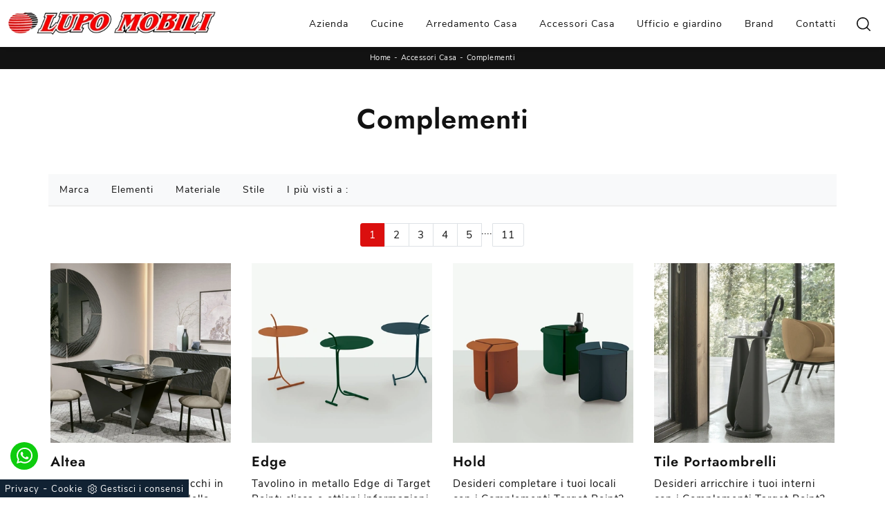

--- FILE ---
content_type: text/html; Charset=UTF-8
request_url: https://www.lupomobili.com/accessori-casa/complementi
body_size: 25627
content:
<!doctype HTML>
<html prefix="og: http://ogp.me/ns#" lang="it">
  <head>
    <meta charset="utf-8">
    <title>Complementi</title>
    <script type="application/ld+json">
{
 "@context": "http://schema.org",
 "@type": "BreadcrumbList",
 "itemListElement":
 [
  {
   "@type": "ListItem",
   "position": 1,
   "item":
   {
    "@id": "http://www.lupomobili.com/accessori-casa",
    "name": "Accessori Casa"
    }
  },
  {
   "@type": "ListItem",
  "position": 2,
  "item":
   {
     "@id": "http://www.lupomobili.com/accessori-casa/complementi",
     "name": "Complementi"
   }
  }
 ]
}
</script>
    <meta name="description" content="Sempre più frequentemente, nelle case di oggi, non esiste più una marcata separazione tra gli spazi indoor: si dimostrerà imprescindibile l'acquisto di Complementi che possano organizzare al meglio gli spazi impreziosendoli.">
    <meta name="robots" content="index, follow">
    <meta name="viewport" content="width=device-width, initial-scale=1, shrink-to-fit=no">
    <meta name="format-detection" content="telephone=no">
    
    <link rel="next" href="http://www.lupomobili.com/accessori-casa/complementi?pag=1" />
    <link rel="canonical" href="https://www.lupomobili.com/accessori-casa/complementi">
    <meta property="og:title" content="Complementi">
    <meta property="og:type" content="website">
    <meta property="og:url" content="https://www.lupomobili.com/accessori-casa/complementi">
    <meta property="og:image" content="https://www.lupomobili.com/img/1453/accessori-casa-complementi-altea-target-point_c2it_1412016.webp">
    <meta property="og:description" content="Sempre più frequentemente, nelle case di oggi, non esiste più una marcata separazione tra gli spazi indoor: si dimostrerà imprescindibile l'acquisto di Complementi che possano organizzare al meglio gli spazi impreziosendoli.">

    <!-- INIZIO FAVICON E APPICON -->
    <link rel="apple-touch-icon" sizes="57x57" href="/1453/imgs/favicon/apple-icon-57x57.png">
    <link rel="apple-touch-icon" sizes="60x60" href="/1453/imgs/favicon/apple-icon-60x60.png">
    <link rel="apple-touch-icon" sizes="72x72" href="/1453/imgs/favicon/apple-icon-72x72.png">
    <link rel="apple-touch-icon" sizes="76x76" href="/1453/imgs/favicon/apple-icon-76x76.png">
    <link rel="apple-touch-icon" sizes="114x114" href="/1453/imgs/favicon/apple-icon-114x114.png">
    <link rel="apple-touch-icon" sizes="120x120" href="/1453/imgs/favicon/apple-icon-120x120.png">
    <link rel="apple-touch-icon" sizes="144x144" href="/1453/imgs/favicon/apple-icon-144x144.png">
    <link rel="apple-touch-icon" sizes="152x152" href="/1453/imgs/favicon/apple-icon-152x152.png">
    <link rel="apple-touch-icon" sizes="180x180" href="/1453/imgs/favicon/apple-icon-180x180.png">
    <link rel="icon" type="image/png" sizes="192x192"  href="/1453/imgs/favicon/android-icon-192x192.png">
    <link rel="icon" type="image/png" sizes="32x32" href="/1453/imgs/favicon/favicon-32x32.png">
    <link rel="icon" type="image/png" sizes="96x96" href="/1453/imgs/favicon/favicon-96x96.png">
    <link rel="icon" type="image/png" sizes="16x16" href="/1453/imgs/favicon/favicon-16x16.png">
    <link rel="manifest" href="/1453/imgs/favicon/manifest.json">
    <meta name="msapplication-TileColor" content="#ffffff">
    <meta name="msapplication-TileImage" content="/1453/imgs/favicon/ms-icon-144x144.png">
    <meta name="theme-color" content="#ffffff">
    <!-- FINE FAVICON E APPICON -->

    <link rel="stylesheet" href="/@/js-css/css/b5/bootstrap.min.css">
    <link rel="stylesheet" href="/@/js-css/css/swiper.min.css">
    <link rel="preload" as="style" href="/@/js-css/css/b5/bootstrap.min.css">
    <link rel="preload" as="style" href="/@/js-css/css/swiper.min.css">

    <style>@font-face {   font-family: "Jost";   src: url("/@/fonts/jost/static/jost-regular.woff2") format("woff2"), url("/@/fonts/jost/static/jost-regular.woff") format("woff"), url("/@/fonts/jost/static/jost-regular.ttf") format("truetype");     font-style: normal;   font-weight: 400;   font-display: swap; } @font-face {   font-family: "Jost";   src: url("/@/fonts/jost/static/jost-semibold.woff2") format("woff2"), url("/@/fonts/jost/static/jost-semibold.woff") format("woff"), url("/@/fonts/jost/static/jost-semibold.ttf") format("truetype");     font-style: normal;   font-weight: 600;   font-display: swap; } @font-face {     font-family: "Nunito Sans";     src: url("/@/fonts/nunito_sans/nunitosans-regular.woff2") format("woff2"), url("/@/fonts/nunito_sans/nunitosans-regular.woff") format("woff"), url("/@/fonts/nunito_sans/nunitosans-regular.ttf") format("truetype");   font-style: normal;     font-weight: 400;     font-display: swap; }   :root {--primary: #db0f0e; --white: #fff; --black: #232323; --dark: #121212; --gray-light: #cfd6da; --gray-sup-light: #eee; --gray-dark: #999; --gray-white: #f8f9fa; --red-sconto: #C11B28; --green-pag: #355c5e; --blue: #3984be;} body {  font-size: 15px; font-family: 'Nunito Sans', sans-serif; font-weight: 400; color: var(--dark);  max-width: 1920px; margin: 0 auto; overflow-x: hidden; letter-spacing: 1px; } h1, h2, h3, h4, h5, h6, .h1, .h2, .h3, .h4, .h5, .h6 {font-family: 'Jost', sans-serif; font-weight: 600!important;}  .contutto {max-width: 1920px; margin: 0 auto; /*padding-top: 107px;*/} .dropdown-toggle::after{display: none;} .nav-item{padding: 0px 8px;} .nav-item:last-child{padding-right: 0px;} .nav-link{color: var(--dark) !important; font-size: 14px; font-weight: 500;} /*.navbar-brand img{max-width: 280px;}*/ @media(min-width: 1400px){   .container, .container-lg, .container-md, .container-sm, .container-xl, .container-xxl {max-width: 1600px;} } /*h1, h2, h3, h4, h5, h6 {font-family: 'Roboto', sans-serif; color: #131313;} .h1, h1 {  font-weight: 700; text-transform: uppercase; } p, a{font-family: 'Cabin', sans-serif;} body{position: relative; overflow-x: hidden; color: #353535;}*/ a{color: inherit !important;  text-decoration: none; } a:hover{text-decoration: none;} a:focus{outline: none;} .c-1400 {max-width: 1400px; margin: 0 auto;} .altezza-slider-home{min-height: 85vh;} .dropdown-toggle::after{display: none;} .dropdown:hover .dropdown-menu{display: block !important;} .dropdown-menu{border-radius: 0px; margin-top: 0px;} .nav-item{padding: 0px 8px;} .nav-item:last-child{padding-right: 0px;} .navbar-nav { /* margin: 0 auto; */ } .navbar-nav .dropdown-menu{border:0;} /*.hs-nav {position: sticky; position: -webkit-sticky; z-index: 16; top: 0; background-color: #fff; box-shadow: 0 0 10px -8px #333; transition: top 0.3s; }*/ .hs-nav {position: sticky; position: -webkit-sticky; z-index: 1100; top: 0; background-color: var(--white); transition: top 0.3s; box-shadow: 0 0 10px -8px #333;  } .bg-primary { background-color: var(--primary)!important; }  .position-menu-tag { /*position: sticky;*/ z-index: 15; top: 0;} .pad-space-nav {padding: 70px 0;} .bg-col-mid-black {background-color: #333333;} .pad-dow-sli {padding: 3% 5%!important;} .h-dow-sli h2{font-size: 36px; color: #fff;} .p-dow-sli p{font-size: 24px; color: #aaa;} .a-dow-sli a{color: #fff!important; text-align: center; display: block; } .container-testo-box-sotto {width: auto; position: absolute; bottom: 0; right: 0; z-index: 10;} .container-testo-box-sotto h3{font-size: 12px; text-transform: uppercase; text-align: center; background-color: #999; color: #fff; height: 3em; line-height: 3em; padding: 0 2em; margin: 0;} .container-testo-box {position: absolute; top: 0; left: 0; bottom: 0; right: 0; transition: all .4s linear; background-color: rgba(59,60,64,.8); padding: 10%; color: #fff; justify-content: center; display: flex; transform: translate3d(-100%,0,0);} .con-box-sotto img{overflow: hidden;} .con-box-sotto {overflow: hidden;} .con-box-sotto a:hover .container-testo-box{transform: translate3d(0,0,0);} .container-testo-box h4{font-size: 14px; margin: auto; padding: 0px 15px;} .container-testo-box h3{font-size: 24px; margin: auto; padding: 0px 15px;} .tit-marchi h5{text-align: center;  color: #999; vertical-align: top;  } .text1-home h1{ font-size: 2.5em; padding: 15px 5%;text-align: center;} .px-foot {padding-left: 5%; padding-right: 5%;} .max-logo-foot {max-width: 120px;} .line-foot {border-bottom: solid 1px #999; border-top: solid 1px #999;} .link-cat-foot a{  color: #999!important; padding: 0 20px; transition: all .4s linear; cursor: pointer;} .link-cat-foot a:hover{color: #fff!important;} .link-aft-cat-foot a{ color: #999!important; padding: 0 20px; transition: all .4s linear; cursor: pointer; border-right: solid 1px #999;} .link-aft-cat-foot a:last-child{border: none;} .link-aft-cat-foot a:hover{color: #fff!important;} .last-foot p{font-size: 12px; color: #aaa; padding: 0 20px; margin: 0;} .testo-box-big {padding: calc(20px + 3%);} .testo-box-big h2{font-size: 3.5vw; color: #333333;} .testo-box-big h2 span{  color: #999; display: inline-block; vertical-align: top; line-height: 1.3;} .testo-box-big p{font-size: 1.1vw; line-height: 1.8; margin: 8% 12% 4%;} .testo-box-big a{margin: 0 15%;  transition: all .4s linear;} .testo-box-big a::before{content: ""; display: inline-block; width: 1.5em; height: 2px; background-color: currentColor; transition: -webkit-transform .3s cubic-bezier(.77,0,.175,1); transition: transform .3s cubic-bezier(.77,0,.175,1); transition: transform .3s cubic-bezier(.77,0,.175,1),-webkit-transform .3s cubic-bezier(.77,0,.175,1); vertical-align: middle; margin-top: -1px; margin-right: 1em; -webkit-transform-origin: left; transform-origin: left;} .testo-box-big a:hover{cursor: pointer; color: #999!important;} .testo-box-big a:hover::before{-webkit-transform: scaleX(1.3); transform: scaleX(1.3);} .testo-box-big {box-shadow: 0 0 80px rgba(59,60,64,.3); z-index: 2; margin-top: -37%; background-color: #fff; min-height: 48vw;} .m-top-meno1 {margin-top: calc(-60px - 8.2%);} .bread p{margin: 0;  color: #FFF; text-align: center; font-size: 11px; } .bread p a{ font-size: 11px; color: var(--white)!important; transition: all .4s linear; letter-spacing: .5px;} .bread p a:hover{color:  var(--primary)!important; text-decoration: none;} .bg-col-bread { background: var(--dark); } .h-350 {min-height: 200px; flex-wrap: nowrap; justify-content: flex-start;} .h-350 h1{ color: var(--dark); order: 1; position: relative; z-index: 1;  margin: 0; } .h-350 p{display: block; color: #333333; opacity: 1;  z-index: 1; margin: 0;  } .p-5-percent {padding-left: 5%; padding-right: 5%;} .intestazione {padding-bottom: 0; min-width: 240px; max-width: 240px; height: 210px; margin-left: calc(-5vw - 20px); position: relative; width: 45%; margin-right: 50px;} .intestazione svg{transform: rotate(180deg); position: absolute; left: 0; top: 0; width: 100%; height: 100%; z-index: 1; color: #2c2d2f; fill: #333333;} .p5-per-rub {padding: 0 5%; padding-bottom: 5%;} .p-sch-rub {padding: 0 15px; margin-bottom: 30px;} /*.container-testo-box-sotto1 {width: auto; position: absolute; bottom: 0; right: 15px; z-index: 10;} .container-testo-box-sotto1 h3{font-size: 11px; text-transform: uppercase; text-align: center; background-color: var(--primary); color: #fff; height: 3em; line-height: 3em; padding: 0 1.2em; margin: 0;}*/ .gotop {position: absolute; width: 12px; height: 12px; top: 19px; right: 20px; -webkit-transform: rotate(45deg); transform: rotate(45deg); border-top: 1px solid #fff; border-left: 1px solid #fff; transition: all .333s ease-out; cursor: pointer;text-decoration: none;} .gotop:hover{border-color: #4d504b; top: 17px;} /*.container-testo-box1 {position: absolute; top: 0; left: 15px; bottom: 0; right: 15px; transition: all .4s linear; background-color: rgba(255,255,255,.75); padding: 6%; color: #333333; display: flex; justify-content: center; opacity: 0; text-align: center; align-items: center; font-size: 16px;}*/ .p-sch-rub:hover .container-testo-box1 {opacity: 1;} .p-sch-rub figure{position: relative; overflow: hidden; margin: 0;} .p-sch-rub img{transition: all .4s linear;} .p-sch-rub:hover img{transform: scale(1.2);} .c-txt-rub {display: block; width: 84%; max-width: 900px; margin-left: auto; margin-right: auto;} .intestazione1 {width: 180px; height: 180px; position: absolute; right: 0; bottom: 0;} .intestazione1 svg{position: absolute; bottom: 0; left: 0; width: calc(100% - 35px); height: calc(100% - 35px); fill: #333333; z-index: 2;} .intestazione1::before{content: ""; position: absolute; top: 0; right: 0; width: 0; height: 0; border-style: solid; border-width: 0 0 100px 100px; border-color: transparent transparent #333333; z-index: 1;} .intestazione1::after{content: ""; position: absolute; bottom: 0; right: 0; width: 40px; height: 140px; background-color: #333333; z-index: 1;} .c-txt-rub-sez {padding: 0; /* max-width: 900px; */ margin: 0 auto; margin-bottom: 5em;} .navbar-right_tag {display: block; margin: 0 auto; list-style: none; text-align: left; position: relative;background-color:#F8F9FA;  border-bottom: solid 2px #efefef; /*border-top: solid 1px #efefef; border-bottom: solid 1px #efefef; background-color: #fff; box-shadow: 0 4px 5px 0px rgba(0, 0, 0, 0.1); */ z-index: 11;font-size: 14px;} .navbar-right_tag .dropdown_tag{ display: inline-block; margin: 0rem; padding: .75rem .5rem ;  } .navbar-right_tag .dropdown-menu_tag{ /*border-bottom: solid 1px #efefef;*/ padding: 0; border: solid 1px #efefef; display: none; list-style: none; position: absolute; top: 100%; left: 0;  /*background: linear-gradient(to bottom, rgba(0, 0, 0, 0.15), transparent 10px); text-transform: uppercase; */font-size: 14px; background-color: #fff; width: 100%; } .navbar-right_tag .dropdown-toggle::after{display: none;} .navbar-right_tag .dropdown_tag:hover .dropdown-menu_tag{display: block;} .navbar-right_tag .dropdown_tag a{text-decoration: none; color: inherit;  text-transform: capitalize;  } .navbar-right_tag .dropdown-menu_tag li{ /*min-width: 10%;*/ transition: all .5s linear; display: inline-block; margin: 0rem;} .navbar-right_tag .dropdown-menu_tag a{color: #999; transition: all .5s linear; font-size: 13px; padding: .75rem 1rem; display: block; font-weight: 500; letter-spacing: 1px;} .navbar-right_tag .dropdown-menu_tag li:hover a{color: #333333; text-decoration: none; background-color:#F8F9FA;} .tag_attivo{position: relative;} .tag_attivo::before{content: ''; width: 45%; height: 1px; background: #000; bottom: 3px; left: 28%; position: absolute;} .navbar-right_tag .dropdown_tag span{padding: .5rem; cursor: pointer;} .elemento_attivo{position: relative; } .elemento_attivo::before{content: ''; width: 45%; height: 1px; background: #666; bottom: 5px; left: 28%; position: absolute;} .page_nav {list-style: none; padding: 0; margin: 0; justify-content: center; display:flex;} .page_nav li{margin-left: -1px; display: flex; } .page_nav li:first-child a { border-top-left-radius: .2rem; border-bottom-left-radius: .2rem;} .page_nav li:last-child a { border-top-right-radius: .2rem; border-bottom-right-radius: .2rem; } .page_nav li a{padding: 5px 12px;    border: 1px solid #dee2e6; display: block; } .page_nav li a:hover, .pag_attivo {   background-color: var(--primary); color:#FFF!important;padding:5px 12px; border: 1px solid var(--primary) !important;} .navbar-tag-schedina {text-align: center!important; margin: 0 auto; display: block; background: linear-gradient(to bottom, rgba(0, 0, 0, 0.15), transparent 10px); background-color: rgba(0, 0, 0, 0); padding: 10px 0;} .navbar-tag-schedina li{display: inline-block; padding: 0 2.5%;} .navbar-tag-schedina a{color: #999; transition: all .5s linear; font-size: 18px;} .navbar-tag-schedina a:hover{color: #333333!important; text-decoration: none;} .m-meno-privacy {margin-top: 50px;} .correlati figure{position: relative; overflow: hidden; margin: 0;} .correlati img{transition: all .5s linear;} .correlati a:hover img{transform: scale(1.1);} .correlati {margin-bottom: 20px} .correlati h5{padding-top: 10px; text-align: center; } .sha-img img{/*box-shadow: 0px 0px 22px 4px #999;*/} .ric-prev { text-align:center; display: block; padding: 10px; margin: 0 0 15px 0; border: solid 1px #333; background-color: #333; transition: all .5s linear; color: #fff!important;} .cataloghi { text-align:center; display: block; padding: 10px; margin: 0 0 15px 0; border: solid 1px #333; background-color: #333; transition: all .5s linear; color: #fff!important;} .ric-prev:hover {color: #333!important; background-color: #fff;} .cataloghi:hover {color: #333!important; background-color: #fff;} .prec a:last-child{display: block; text-align: center;} .succ a:last-child{display: block; text-align: center;} .prec-suc {max-width: 40px;} /*.ric-prev {display: block; padding: 15px; margin: 0px; border: solid 0px #FF0002;  background: rgb(115,1,0); background: linear-gradient(90deg, rgba(115,1,0,1) 0%, rgba(255,0,2,1) 100%); transition: all .5s linear; color: #fff!important;} .cataloghi_btn {display: block; padding: 15px; margin: 0px; border: solid 0px #FF0002;   background: rgb(115,1,0); background: linear-gradient(90deg, rgba(115,1,0,1) 0%, rgba(255,0,2,1) 100%); transition: all .5s linear; color: #fff!important;} .ric-prev:hover { background: linear-gradient(90deg,  rgba(255,0,2,1) 100%, rgba(115,1,0,1) 0%);transition: all .5s linear;} .cataloghi_btn:hover {background: linear-gradient(90deg,  rgba(255,0,2,1) 100%, rgba(115,1,0,1) 0%);transition: all .5s linear;} .prec a:last-child{display: block; text-align: center;} .succ a:last-child{display: block; text-align: center;} .prec-suc {max-width: 40px;}*/ .formm h3 {   text-align: center;  } .formm {padding-bottom: 20px;} /*.formm button, .bottone-invia{border: solid 1px #FF0002; background-color: #FF0002; color: #fff; transition: all .5s linear; padding: 10px 0; display: block; width: 50%; margin: 0 auto; margin-bottom: 20px; text-align: center; font-size: 13px; text-transform: uppercase; border-radius: 0;} .formm button:hover, .bottone-invia:hover{text-decoration: none; color: #999; background-color: #fff; border-color: #FF0002;} .formm input{text-align: left; border-top: none; border-left: none; border-right: none;} .formm select{text-align: left; border-top: none; border-left: none; border-right: none; -moz-appearance:none; -webkit-appearance:none; appearance:none;} .formm textarea{text-align: left; border-top: none; border-left: none; border-right: none;} .info h3{margin-top: 0px; margin-bottom: 15px; text-transform: uppercase; font-size: 20px; text-align: center;} .form-control {border-radius: 0;} .form-check {padding-top: 8px; padding-bottom: 4px; text-align: center;}*/ .dinamico ul{padding: 0; margin: 0; list-style: none; display: block;} .dinamico ul li{display: inline-block; margin-right: 5px; margin-bottom: 5px; transition: all .5s linear;border: 1px solid var(--primary);  background-color: #fff;} .dinamico ul li a{  transition: all .5s linear; padding: .5rem; font-size: 12px; display: block;  } .dinamico ul li:hover {background-color: var(--primary);} .dinamico ul li:hover a{color: #fff!important; text-decoration: none;} .titcat h3, .dinamico h3{ text-align: center;  } .p-succ {display: none;} .sezione-contatti-2 h2{ margin-top: 15px; margin-bottom: 15px; text-transform: uppercase; font-size: 25px; text-align: left; } .sezione-contatti-2 h3{ margin-top: 30px; margin-bottom: 15px; text-transform: uppercase; font-size: 18px; text-align: left; } .sezione-contatti-2 p{ text-align: left; font-size: 16px; } .partner-home {position: absolute; top: -150px;} .ul-speciale {} .slider-lagostore {box-shadow: 0px 0px 22px 4px #999;} .navbar-light .navbar-toggler{border: none!important;} .footer-img {background: url(/1030/imgs/footer.webp) no-repeat center center; background-size: cover;} .bg-col-black {background-color: #333;} .col-foot p{color: #fff!important; margin: 0; font-size: 13px;} .col-foot a{color: #eee!important; transition: all .4s linear; margin: 0;} .col-foot a:hover {color: #fff!important;} .t-foot-ok h4{ text-align: center; font-size: 20px; margin-bottom: 20px;} .t-foot-ok {  font-size: 14px; } .t-foot-ok a{ font-size: 14px; } .arrow-lightbox {max-width: 45px;} .modal-body {padding: 0!important;} .op-foto {position: relative;} .op-foto::after {content: ''; position: absolute; top: 0; left: 0; right: 0; bottom: 0; background: #000; z-index: 1; opacity: .6;}  /* FINE NORMAL CSS */  /*.h2-homepage{text-align: center; font-size: 60px; margin-top: 60px; margin-bottom: 40px;} .banner-homepage{  } .banner-homepage a { position: relative; display: block; margin: 5px; } .banner-homepage figure{margin:0px; } .banner-homepage figure::before{background: rgba(0, 0, 0, 0.8) none repeat scroll 0 0; content: ""; opacity: 0; position: absolute; left: 0px; right: 0px; bottom: 0px; top: 0px; transition: all 0.3s ease-in-out 0s;} .banner-homepage:hover figure::before{opacity: 0.8;} .banner-homepage .didascalia-banner-homepage{bottom: 50px; left: 35px; opacity: 0; position: absolute; transition: all 0.3s ease-in-out 0s;} .banner-homepage:hover .didascalia-banner-homepage{opacity: 1;} .banner-homepage .didascalia-banner-homepage h3{margin-bottom: 5px; color: #fff; font-size: 20px; font-weight: 500;} .banner-homepage .didascalia-banner-homepage p{margin-bottom: 0px; color: #fff; font-size: 15px;}*/  .box-news-homepage{margin-top: 50px;} .box-news-homepage figure{position: relative;} .box-news-homepage figure::before{background: rgba(0, 0, 0, 0.8) none repeat scroll 0 0; content: ""; opacity: 0; position: absolute; left: 0px; right: 0px; bottom: 0px; top: 0px; transition: all 0.3s ease-in-out 0s;} .box-news-homepage:hover figure::before{opacity: 0.8;} .box-news-homepage h3{font-size: 18px; margin: 0px; padding: 20px 0; color: #333; text-align: center;} .box-news-homepage a:hover h3{text-decoration: underline;} .box-news-homepage p{font-size: 14px; color: #777777; margin-bottom: 0px;} .swiper-pagination-bullet-active {background: #222!important;} /*.swiper-pagination {position: relative!important;}*/ .swiper-pagination1 .swiper-pagination-bullet {width: 12px; height: 3px; border-radius: 0; margin: 2px 8px;} .parallax-homepage {margin-top: 80px; background: url('/1030/imgs/parallax-home.webp') no-repeat fixed center; height: 45vh; position: relative;} .parallax-homepage::after{content: ''; background-color: #222; opacity: .5; top: 0; bottom: 0; left: 0; right: 0; position: absolute;} .testo-parallax {text-align: center; padding-top: 18vh; color: #fff; z-index: 1; position: relative;} .corner-top::before{content: ''; background-color: #fff; position: absolute; width: 60px; height: 2px;top: 40px; left: 30px; /*top: 5vh; left: 20vw;*/} .corner-top::after{content: ''; background-color: #fff; position: absolute; width: 2px; height: 60px; top: 30px; left: 40px; /*top: 4vh; left: 20.5vw;*/} .corner-bottom::before{content: ''; background-color: #fff; position: absolute; width: 60px; height: 2px;bottom: -30px; right: 20px; /*bottom: -5vh; right: 20vw;*/} .corner-bottom::after{content: ''; background-color: #fff; position: absolute; width: 2px; height: 60px; bottom: -40px; right: 30px; /*bottom: -6vh; right: 20.5vw;*/} .text1-home p{font-size: 14px; color: #777777; margin-bottom: 25px; margin-top: 30px; /*text-align:justify;*/} .text1-home h2{position: relative;} .text1-home h2::after{content: ''; bottom: 0; width: 120px; height: 2px; background: var(--primary); right: calc(50% - 60px); position: absolute;} .sli-home {} .btn {display: inline-block; position: relative; outline: 0; font-style: normal; font-weight: 700; font-family: inherit; font-size: 15px; line-height: 1.7em; letter-spacing: 1px; /*background-color: #FFF; */box-sizing: border-box;} .btn-white {border-color: #fff; color: #222!important;} .btn-white:hover {border-color: #222; background-color: #222; color: #FFF !important;}  .no-disp span{display: none;} .col-r {color: #cc0000!important;} .descrizione-interna-schedina-sezione p{margin-bottom: 1.5px;} .bollino {position: absolute; top: -10px; right: 0; z-index: 10; color: #fff!important; background: #B7261C; padding: 15px 11px; border-radius: 50%;} .offerte-testo {display: block;} .p1-offerte {top: 38%; position: relative;} .p2-offerte {top: 38%; position: relative;}    .megamenu .drop-1 {border: none; width: 100%;} .megamenu {position: static;} .col-lapse {position: relative; margin: auto auto 5px auto;} .drop-1 {z-index: -1; opacity: 0; transition: all .1s linear;} .op1 {opacity: 1 !important; z-index: 100;} .text-small {font-size: 14px; text-transform: capitalize;} /*.nav-link {font-weight: 500;border-bottom: 0px solid #CCC;} .nav-link2 {font-weight: bold; font-size: 15px; text-transform: uppercase; color: #666!important;} .nav-link2:hover {color: #333!important;}*/ .navbar-light .navbar-toggler{border: none;} .c-1400 {max-width: 1400px!important;}  footer .fab{padding: 0px;}   .btnh {border-radius: 4px; border: 0.5px solid gray; color: #222!important; display: inline-block; margin: 0 0.25em; overflow: hidden; padding: 24px 38px 24px 16px; position: relative; text-decoration: none; line-height: 1; border-radius: 0;} .btnh .btn-content {font-weight: 300; font-size: 1em; line-height: 1.2; padding: 0 26px; position: relative; right: 0; transition: right 300ms ease; display: block; text-align: left;} .btnh .icon {border-left: 1px solid #eee; position: absolute; right: 0; text-align: center; top: 50%; transition: all 300ms ease; transform: translateY(-50%); width: 40px; height: 70%;} .btnh .icon i {position: relative; top: 48%; transform: translateY(-50%); font-size: 30px;} .btnh:after {content: ''; position: absolute; top: 0; bottom: 0; right: 0; left: 0; background-color: #ddd; opacity: 0; transition: opacity 300ms ease; cursor: pointer;} .btnh:hover .btn-content {right: 100%;} .btnh:hover .icon {border-left: 0; font-size: 1.8em; width: 100%;} .btnh:hover:after {opacity: 0.2;} .btnh.btn-alt-color {border-color: salmon; color: salmon;} .btnh.btn-alt-color .icon {border-left-color: salmon;} .btnh.btn-alt-color:after {background-color: salmon;} /* INIZIO MEDIA QUERY */  @media(max-width: 1299px){   .h-350 h1{/*font-size: 30px; min-width: 230px; max-width: 230px;*/}   .h-350 p{display: none!important;}  } @media(max-width: 1199px){   .h-350 h1{font-size:30px;line-height:1; text-transform: uppercase;/*font-size: 26px; margin-right: 40px;*/}   .h-350 p{/*font-size: 18px;*/}   .navbar-right_tag .dropdown_tag {margin: 0rem;} } @media(max-width: 1023px){   .h-350 {min-height: 100px;}   .testo-box-big{margin-top: -10%; max-width: 540px;}   .testo-box-big h2{font-size: 40px; color: #333333; line-height: 1;}   .testo-box-big p{font-size: 14px; margin: 8% 8% 4%;}   .testo-box-big a{font-size: 13px; margin: 0 8%;} } @media(max-width: 1080px){   .h-350 {height: auto; flex-wrap: wrap;} } @media(max-width: 991px){   body{font-size: 14px;}   .navbar-right_tag .dropdown_tag span {font-size: 13px;}   .testo-centro {padding: 0 15px!important; padding-top: 20px!important;}   .p0-mob {padding: 0!important;}   .navbar-right_tag .dropdown_tag {margin: 0 1.5rem;}   .dropdown-menu {border:0px;}   .nav-item {text-align: left;width:100%;border-top: 1px solid #CCC; }   .nav-item:first-child {    border-top: 0px solid #CCC;  }     .h2-homepage-piccolo{padding: 0; }   .text1-home h1{ padding: 0%;text-align: center;}   /*.prec {display: none;}   .succ {display: none;}*/   .h-350 h1 {/*display: none;*/}   .h-350 .ok h1 {display: block!important; max-width: 100%; min-width: 100%; margin-right: 0; margin-bottom: 20px; margin-top: 10px;}   .h-350 .ok1 h1 {display: block!important; max-width: 100%; min-width: 100%; margin: 0; margin-top: 10px;}   .prec1 {display: inline-block;}   .succ1 {display: inline-block;}   .bread p {text-align: left;}   .link-cat-foot a{padding: 0 12px;}   .mt-md-4{margin-top: 1.5rem !important;}   .navbar-right_tag .dropdown_tag {margin: 0;}   .h2-homepage{text-align: center; font-size: 30px; margin-top: 50px; margin-bottom: 30px;}   .op-foto {background-size: cover!important;}   .nav-link { font-weight: 500; } } @media(max-width: 767px){   .navbar-right_tag .dropdown_tag span {padding: 10px; display: block; font-size:13px;font-weight: 500;}   .navbar-right_tag .dropdown-menu_tag a{padding: 10px;font-size: 13px; font-weight: 500;}   .navbar-right_tag {margin-top: 0px;}   .navbar-right_tag .dropdown_tag {margin: 0; padding: 0;}   .c-txt-rub-sez {padding: 0 15px;}   .cataloghi {margin: 5px; padding: 10px; font-size: 14px;}   .ric-prev {margin: 5px; padding: 10px; font-size: 14px;}   .link-aft-cat-foot a{border: none; display: block; margin-bottom: 10px; text-align: center;}   .link-cat-foot a {display: block; margin-bottom: 10px; text-align: center;}   .max-logo-foot {margin: 0 auto;}   .last-foot {text-align: center;}   .pb-sm-4 {padding-bottom: 35px;}   .testo-parallax { padding-top: 15vh; }   .corner-top::before { top: 20px; left: 20px;}   .corner-top::after { top: 20px; left: 20px;}   .corner-bottom::before { bottom: -50px; right: 20px;}   .corner-bottom::after { bottom: -50px; right: 20px;} /*  h1, .h1 {  font-size: 1.6em!important; }   h2, .h2 {  font-size: 1.3em!important; }   h3, .h3 {  font-size: 1em!important; }   h4, .h4 {  font-size: .9em!important; }   h5, .h5 {  font-size: 0.7em!important; }   h6, .h6 {  font-size: 0.6em!important; }*/   .contutto h1{text-align:center;}     /*.contutto{padding-top: 95px;}*/ /*  .col-8.col-xl-6 p{text-align:center;}   p{text-align:justify;}*/   .container-testo-box1 { background-color: rgba(255,255,255,.5); opacity: 1; }   .navbar-brand img{max-width: 200px;} } @media(max-width: 595px){   .intestazione {display: none;}   .intestazione1 {display: none;}   .h-350{/*padding-top: 65px;*/}   .h-350 h1{margin: 0; /*font-size: 30px;*/ margin-bottom: 10px;}       .sli-home .swiper-slide .h1 {font-size: 2.5rem; line-height: 2.7rem;}   .sli-home .swiper-slide p { font-size: 16px; line-height: 1.5; } } @media(max-width: 450px){   /* .prec .prec-suc{display: none!important;}   .succ .prec-suc{display: none!important;}*/   .p-succ {display: block; text-align: center;}   .p-succ a{display: inline-block; width: 100px;} } @media(max-width: 345px){   .navbar-right_tag .dropdown_tag span {font-size: 13px;} }  @media(max-width: 991px){   .sli-home .swiper-slide .h1 {font-size: 50px; line-height: 56px;} }   @media(max-width: 1199px){   .d-none-1199{display: none;}   .nerettoDietro {height: auto + 3vh!important;} } #tit-form-c { text-align: center; margin-bottom: 25px; font-size: 1.25rem; /* font-weight: lighter; text-transform: uppercase; text-align: center; letter-spacing: .8px; padding-bottom: 10px;*/} .nerettoDietro{position: relative;} .nerettoDietro::before{content: ''; position: absolute; top: 0; left: 0; right: 0; bottom: 0; background-color: #000; opacity: .5;} .padTop {padding-top: 8vh;} /*Animazione freccia*/ .bounce {-moz-animation: bounce 2s infinite; -webkit-animation: bounce 2s infinite; animation: bounce 2s infinite;} @keyframes bounce {0%, 20%, 50%, 80%, 100% {transform: translateY(0);}40%{transform: translateY(-15px);}60%{transform: translateY(-5px);}} .stop_animation:hover .bounce {-moz-animation: bounce 0s; -webkit-animation: bounce 0s; animation: bounce 0s;} /*Fine animazione*/ .sottolanding {font-size: 18px;} .sottolanding i{font-size: 25px;}  @media(max-width: 767px){   .padTop {padding-top: 2vh;}   .sli-home .swiper-slide .h1 {font-size: 2.5rem; line-height: 2.7rem;} }  /* FINE MEDIA QUERY */      .btnh {border-radius: 4px; border: 0.5px solid gray; color: #222 !important; display: inline-block; margin: 0 0.25em; overflow: hidden; padding: 24px 38px 24px 16px; position: relative; text-decoration: none; line-height: 1; border-radius: 0;} .btnh .btn-content {font-weight: 300; font-size: 1em; line-height: 1.2; padding: 0 26px; position: relative; right: 0; transition: right 300ms ease; display: block; text-align: left;} .btnh .icon {border-left: 1px solid #eee; position: absolute; right: 0; text-align: center; top: 50%; transition: all 300ms ease; transform: translateY(-50%); width: 40px; height: 70%;} .btnh .icon i {position: relative; top: 75%; transform: translateY(-50%); font-size: 30px; display: block; width: 100%; height: 100%;} .fa-angle-right::before {content: ""; background: url('/@/js-css/svg/right-arrow.svg'); width: 25px; height: 25px; display: block; background-size: cover; background-position: center; background-repeat: no-repeat; margin: 0 auto;} .btnh:hover .btn-content {right: 100%;} .btnh:hover .icon {border-left: 0; font-size: 1.8em; width: 100%;}    /* Stilo pezzo informazioni con pulsante */ .textInfoHome {text-align: center;} .textInfoHome p {font-size: 3rem; line-height: 4rem; max-width: 72rem; margin: 0 auto; text-align: center;} .textInfoHome p strong {font-weight: 400; text-decoration: underline;} .textInfoHome a {position: relative; display: inline-flex; align-items: center; justify-content: center; padding: 1rem 2rem; border: 2px solid var(--dark); font-size: 1rem; line-height: 1rem; font-weight: 400; letter-spacing: .01em; transition: border .3s; margin-top: 1rem; cursor: pointer;background: var(--dark);} .textInfoHome .txtInfoHome {color: var(--white); text-transform: none; z-index: 1; transition: color .3s;} .textInfoHome .iconInfoHome {fill: var(--white); z-index: 1; transition: fill .3s;} .textInfoHome .iconInfoHome svg {width: 25px; height: 25px; margin-top: 5px; margin-right: 18px;} .textInfoHome a::before {content: ""; position: absolute; left: 0; top: 0; width: 0; height: 100%; background-color: var(--primary); transition: width .3s;} .textInfoHome a:hover {border: 2px solid var(--primary);} .textInfoHome a:hover::before {width: 100%;} .textInfoHome a:hover .txtInfoHome {color: var(--white)!important;} .textInfoHome a:hover .iconInfoHome {fill: var(--white)!important;}                            </style> 
    
    <style>/* Inizio CSS Menu/Navbar */.dropdown-toggle::after{display: none;}.dropdown:hover .dropdown-menu{display: block !important;}.dropdown-menu{border-radius: 0px; margin-top: 0px;}.nav-item{padding: 0px 8px;}.nav-item:last-child{padding-right: 0px;}/*.navbar-brand img{width: 200px;}*/.navbar-nav {/*margin: 0 auto;*/ align-items: center !important;}.navbar-brand span {text-transform: uppercase; font-size: 26px; letter-spacing: -1px;}.navbar-brand span .firstLetter {font-size: 70px; vertical-align: middle; display: inline; padding: 0; margin: 0;}.navbar-brand span span {font-size: 16px; margin-top: -45px; display: block; padding-left: 38px; letter-spacing: 0;}.dropdown-item{   font-size: 14px; }/* Fine CSS Menu/Navbar *//* Icon 1 */.first-button {border: 0;}.animated-icon1, .animated-icon2, .animated-icon3 { width: 30px; height: 20px; position: relative; margin: 0px; -webkit-transform: rotate(0deg);-moz-transform: rotate(0deg);-o-transform: rotate(0deg);transform: rotate(0deg);-webkit-transition: .5s ease-in-out;-moz-transition: .5s ease-in-out;-o-transition: .5s ease-in-out;transition: .5s ease-in-out;cursor: pointer;}.animated-icon1 span, .animated-icon2 span, .animated-icon3 span {display: block;position: absolute;height: 3px;width: 100%;border-radius: 9px;opacity: 1;left: 0;-webkit-transform: rotate(0deg);-moz-transform: rotate(0deg);-o-transform: rotate(0deg);transform: rotate(0deg);-webkit-transition: .25s ease-in-out;-moz-transition: .25s ease-in-out;-o-transition: .25s ease-in-out;transition: .25s ease-in-out;}.animated-icon1 span {background: #232323;}.animated-icon1 span:nth-child(1) {top: 0px;}.animated-icon1 span:nth-child(2) {top: 10px;}.animated-icon1 span:nth-child(3) {top: 20px;}.animated-icon1.open span:nth-child(1) {top: 11px;-webkit-transform: rotate(135deg);-moz-transform: rotate(135deg);-o-transform: rotate(135deg);transform: rotate(135deg);}.animated-icon1.open span:nth-child(2) {opacity: 0;left: -60px;}.animated-icon1.open span:nth-child(3) {top: 11px;-webkit-transform: rotate(-135deg);-moz-transform: rotate(-135deg);-o-transform: rotate(-135deg);transform: rotate(-135deg);}#ricerchina{position: absolute;left: 0;top: 100%; background-color: var(--white); }.navbar-expand-lg .navbar-nav {  align-items: center !important;}.cercaMenu svg {width: 20px; height: 20px; fill: var(--dark); margin-top: 0px;}.cercaMenu {padding-right: 9px; cursor: pointer; background: none; border: none;}.cercaMenu:focus {outline: none;}.cerca_navbar { text-align: center;}#search-box {width: calc(100% - 45px)!important; border-radius: 0 !important;  font-size: 14px!important; padding: 9px 15px 7.5px 15px !important;}.cerca_navbar .fa-search {line-height: 0; padding: 10.5px 30px 9px 15px; background-color: var(--blue); color: #fff; border-top-right-radius: 0px; border-bottom-right-radius: 0px;}.searchResult { border: .1rem solid #eff1f3; z-index: 1000 !important; text-transform: none!important;top: auto!important;left: 1rem!important; right: 1rem!important; -webkit-box-shadow: none!important; box-shadow: none!important;}.risultatiSinistra li a{ text-align: left!important; font-size:1rem!important; font-weight: 500!important; }.risultatiDestra li a p {  text-align: center!important;  font-style: normal!important;  padding: 1rem!important;  font-size: 14px!important;}@media(max-width: 991px){  #search-box {width: calc(100% - 45px)!important;}  .cercaMenu {margin: 0px; position: relative;/* top: 20px; right: 15px;*/}}.fa-search { background-image: url('/@/js-css/svg/search-w.svg'); background-repeat: no-repeat; background-position: center; background-size: 22px;}.fa-times { background-image: url('/@/js-css/svg/close-w.svg') !important; }/* Inizio CSS Footer */.go-top {border-radius: 50%; background: var(--dark); /*box-shadow: 1px 1.73px 12px 0 rgba(0,0,0,.14),1px 1.73px 3px 0 rgba(0,0,0,.12);*/ transition: all 1s ease; bottom: 40px; right: 15px; display: none; position: fixed; width: 40px; height: 40px; line-height: 45px; text-align: center; z-index: 100;}.go-top:hover{background-color:var(--gray-dark)!important;}.go-top svg {width: 20px; margin-top: -8px; height: 20px; transition: all .8s linear; fill: var(--white);}.go-top:hover svg {fill: #f8f8f8;}.pos-whatsapp{z-index: 12; position: fixed; bottom: 40px; left: 15px;}.pos-whatsapp a{transition: all 0.3s linear; fill: #fff !important; background-color: #0ecc0e; border-radius: 50%; width: 40px; height: 40px; line-height: 36px; text-align: center;}.pos-whatsapp a:hover{fill: var(--dark)!important; }.social svg {width: 20px; height: 20px; margin-left: 12px; fill: var(--white)!important;}footer {  background: var(--black); color: var(--white)!important;}/* Fine CSS Footer*/.credit img{height:22px;padding-bottom:2px;}.credit p{ color:white;display:inline; margin:0;}.credit{margin:auto;display:block;}</style>

  <script src="/@/essentials/gtm-library.js"></script>
<script src="/@/essentials/essential.js"></script>
<script src="/@/essentials/facebookv1.js"></script>

<!-- script head -->
<script>
function okEssentialGTM() {
  const gAdsContainer = '##_gtm_container##',
        gAdsInitUrl = '##_gtm_init_config_url##',
        gAdsEveryPageContainer = '',
        gAdsTksPageContainer = '';

  if (gAdsContainer && gAdsInitUrl) {
//    gtmInit(gAdsInitUrl, gAdsContainer);
    gtmEveryPageContainer && gtmEveryPage(gAdsEveryPageContainer);
    gtmTksPageContainer && gtmThankTouPage(gAdsTksPageContainer);
  }
}

function okEssentialFb() {
  const fbPixelCode = '',
        fbPixelUrl = '';

  if (fbPixelCode && fbPixelUrl) {
    pixel(fbPixelCode, fbPixelUrl);
  }

}

function allowADV() {}

function allowConfort() {}

function allowAnal() {
  okEssentialGTM();
  okEssentialFb();
}

window.addEventListener('DOMContentLoaded', function () {
  const cookiePrelude = getCookie("CookieConsent"),
    ifAdv = cookiePrelude ? cookiePrelude.includes("adv") : true,
    ifConfort = cookiePrelude ? cookiePrelude.includes("confort") : true,
    ifAnal = cookiePrelude ? cookiePrelude.includes("performance") : true;

  !ifAdv && allowADV();
  !ifConfort && allowConfort();
  !ifAnal && allowAnal();

  // overlay on contact form submit
  holdOnOnSubmit();
})
</script>
<!-- fine script head -->
</head>
  <body>
    <script src="/@/js-css/js/swiper.min.js"></script>    
    <script>
      function feedInstagram(){};      
    </script>

    <div class="contutto" id="back-top">

      <div class="container-fluid hs-nav">
        <nav class="navbar navbar-expand-lg navbar-light p-0">

          <button class="cercaMenu d-inline-block d-lg-none" data-bs-toggle="collapse" data-bs-target="#ricerchina" aria-expanded="false" aria-controls="ricerchina">
            <svg enable-background="new 0 0 512 512" viewBox="0 0 512 512" xmlns="http://www.w3.org/2000/svg" fill="#121212" width="20" height="20"><path d="m225.474 0c-124.323 0-225.474 101.151-225.474 225.474 0 124.33 101.151 225.474 225.474 225.474 124.33 0 225.474-101.144 225.474-225.474 0-124.323-101.144-225.474-225.474-225.474zm0 409.323c-101.373 0-183.848-82.475-183.848-183.848s82.475-183.849 183.848-183.849 183.848 82.475 183.848 183.848-82.475 183.849-183.848 183.849z"></path><path d="m505.902 476.472-119.328-119.328c-8.131-8.131-21.299-8.131-29.43 0-8.131 8.124-8.131 21.306 0 29.43l119.328 119.328c4.065 4.065 9.387 6.098 14.715 6.098 5.321 0 10.649-2.033 14.715-6.098 8.131-8.124 8.131-21.306 0-29.43z"></path></svg>            
          </button>
          <a class="navbar-brand py-2 m-0" href="/" title="Lupo Mobili Srl"><img class="img-fluid d-block mx-auto py-2" alt="Lupo Mobili Srl" src="/1453/imgs/logo.webp" width="300" height="52" alt="Complementi"></a>
          <button class="navbar-toggler first-button" type="button" data-bs-toggle="collapse" data-bs-target="#navbarNavDropdown" aria-controls="navbarNavDropdown" aria-expanded="false" aria-label="Toggle navigation">            
            <div class="animated-icon1"><span></span><span></span><span></span></div>
          </button>

          <div class="collapse navbar-collapse justify-content-end" id="navbarNavDropdown">
            <ul class="navbar-nav"><li class="nav-item dropdown">
  <a href="/azienda" title="Azienda" class="nav-link dropdown-toggle" id="navbarDropdownMenuLink" aria-haspopup="true" aria-expanded="false">Azienda</a>
  <div class="dropdown-menu" aria-labelledby="navbarDropdownMenuLink">
    <a class="dropdown-item" href="/azienda/chi-siamo" title="Chi siamo">Chi siamo</a>
    <a class="dropdown-item" href="/cataloghi" title="Cataloghi">Cataloghi</a>
    <a class="dropdown-item" href="/azienda/realizzazioni" title="Le nostre Realizzazioni">Realizzazioni</a>
    <a class="dropdown-item" href="/azienda/news" title="Le nostre News">News</a>
  </div>
</li>
<li class="nav-item dropdown"><a href="/cucine" title="Cucine" class="nav-link dropdown-toggle" id="navbarDropdownMenuLink" aria-haspopup="true" aria-expanded="false">Cucine</a>    <div class="dropdown-menu" aria-labelledby="navbarDropdownMenuLink"><a  rel="nofollow" class="dropdown-item" href="/cucine/cucine-moderne" title="Cucine Moderne">Cucine Moderne</a> <a  rel="nofollow" class="dropdown-item" href="/cucine/cucine-classiche" title="Cucine Classiche">Cucine Classiche</a> <a  rel="nofollow" class="dropdown-item" href="/cucine/cucine-su-misura" title="Cucine su misura">Cucine su misura</a> </div></li><li class="nav-item dropdown"><a href="/arredamento-casa" title="Arredamento Casa" class="nav-link dropdown-toggle" id="navbarDropdownMenuLink" aria-haspopup="true" aria-expanded="false">Arredamento Casa</a>    <div class="dropdown-menu" aria-labelledby="navbarDropdownMenuLink"><a  rel="nofollow" class="dropdown-item" href="/arredamento-casa/librerie" title="Librerie">Librerie</a> <a  rel="nofollow" class="dropdown-item" href="/arredamento-casa/pareti-attrezzate" title="Pareti Attrezzate">Pareti Attrezzate</a> <a  rel="nofollow" class="dropdown-item" href="/arredamento-casa/salotti" title="Salotti">Salotti</a> <a  rel="nofollow" class="dropdown-item" href="/arredamento-casa/poltroncine" title="Poltroncine">Poltroncine</a> <a  rel="nofollow" class="dropdown-item" href="/arredamento-casa/madie" title="Madie">Madie</a> <a  rel="nofollow" class="dropdown-item" href="/arredamento-casa/pensili" title="Mobili sospesi">Mobili sospesi</a> <a  rel="nofollow" class="dropdown-item" href="/arredamento-casa/mobili-ingresso" title="Mobili ingresso">Mobili ingresso</a> <a  rel="nofollow" class="dropdown-item" href="/arredamento-casa/tavoli" title="Tavoli">Tavoli</a> <a  rel="nofollow" class="dropdown-item" href="/arredamento-casa/sedie" title="Sedie">Sedie</a> <a  rel="nofollow" class="dropdown-item" href="/arredamento-casa/letti" title="Letti">Letti</a> <a  rel="nofollow" class="dropdown-item" href="/arredamento-casa/letti-singoli" title="Letti singoli">Letti singoli</a> <a  rel="nofollow" class="dropdown-item" href="/arredamento-casa/comodini" title="Comodini">Comodini</a> <a  rel="nofollow" class="dropdown-item" href="/arredamento-casa/poltrone-relax" title="Poltrone relax">Poltrone relax</a> <a  rel="nofollow" class="dropdown-item" href="/arredamento-casa/armadi" title="Armadi">Armadi</a> <a  rel="nofollow" class="dropdown-item" href="/arredamento-casa/camerette" title="Camerette">Camerette</a> <a  rel="nofollow" class="dropdown-item" href="/arredamento-casa/arredo-bagno" title="Arredo Bagno">Arredo Bagno</a> </div></li><li class="nav-item dropdown menu_attivo" ><a href="/accessori-casa" title="Accessori Casa" class="nav-link dropdown-toggle" id="navbarDropdownMenuLink" aria-haspopup="true" aria-expanded="false">Accessori Casa</a>    <div class="dropdown-menu" aria-labelledby="navbarDropdownMenuLink"><a  class="dropdown-item attivo_sez" href="/accessori-casa/complementi" title="Complementi">Complementi</a> <a   class="dropdown-item" href="/accessori-casa/materassi" title="Materassi">Materassi</a> <a   class="dropdown-item" href="/accessori-casa/carta-da-parati" title="Carta da parati">Carta da parati</a> </div></li><li class="nav-item dropdown"><a href="/ufficio-giardino" title="Ufficio e giardino" class="nav-link dropdown-toggle" id="navbarDropdownMenuLink" aria-haspopup="true" aria-expanded="false">Ufficio e giardino</a>    <div class="dropdown-menu" aria-labelledby="navbarDropdownMenuLink"><a  rel="nofollow" class="dropdown-item" href="/ufficio-giardino/arredo-ufficio" title="Arredo Ufficio">Arredo Ufficio</a> </div></li><li class="nav-item">
<a href="/azienda/i-nostri-partner" title="I nostri Partner" class="nav-link">Brand</a>
</li>
<li class="nav-item">
<a href="/azienda/contatti" title="Contatti" class="nav-link">Contatti</a>
</li>
<li class="nav-item d-none d-lg-block">
            <button class="cercaMenu" data-bs-toggle="collapse" data-bs-target="#ricerchina" aria-expanded="false" aria-controls="ricerchina">
<svg enable-background="new 0 0 512 512" viewBox="0 0 512 512" xmlns="http://www.w3.org/2000/svg" fill="#121212" width="20" height="20"><path d="m225.474 0c-124.323 0-225.474 101.151-225.474 225.474 0 124.33 101.151 225.474 225.474 225.474 124.33 0 225.474-101.144 225.474-225.474 0-124.323-101.144-225.474-225.474-225.474zm0 409.323c-101.373 0-183.848-82.475-183.848-183.848s82.475-183.849 183.848-183.849 183.848 82.475 183.848 183.848-82.475 183.849-183.848 183.849z"></path><path d="m505.902 476.472-119.328-119.328c-8.131-8.131-21.299-8.131-29.43 0-8.131 8.124-8.131 21.306 0 29.43l119.328 119.328c4.065 4.065 9.387 6.098 14.715 6.098 5.321 0 10.649-2.033 14.715-6.098 8.131-8.124 8.131-21.306 0-29.43z"></path></svg>
            </button>
</li></ul>
          </div>   
        </nav>
        <div id="ricerchina" class="col-12 p-3 collapse">
          <div class="px-0"><style>
.searchResult::-webkit-scrollbar{width:5px}.searchResult::-webkit-scrollbar-track{box-shadow:inset 0 0 5px grey;border-radius:10px}.searchResult::-webkit-scrollbar-thumb{background:#999;border-radius:10px}.searchResult::-webkit-scrollbar-thumb:hover{background:#333}#search-box{width:calc(100% - 41px);padding:8px 15px;text-align:right;border:solid 1.5px #f2f2f2;outline:0!important;border-top-left-radius:20px;border-bottom-left-radius:20px;background-color:#f8f8f8}.cerca-menu{position:relative}.searchResult{position:relative;background-color:#fff;border-top:.1rem solid #eff1f3;text-transform:uppercase;overflow:auto;padding-bottom:1rem;padding:1rem;position:absolute;left:1rem;right:1rem;top:calc(100% - 5rem);-webkit-box-shadow:0 .2rem .75rem rgba(26,42,52,.25);box-shadow:0 .2rem .75rem rgba(26,42,52,.25);display:-webkit-box;display:-ms-flexbox;display:flex!important;-webkit-box-orient:horizontal;-webkit-box-direction:normal;-ms-flex-direction:row;flex-direction:row;height:calc(-6.6rem + 100vh);box-sizing:border-box;max-height:550px!important;z-index:10000!important;background-color:#fff!important}.risultatiSinistra{padding:0;display:-webkit-box;display:-ms-flexbox;display:flex;margin:0;-webkit-box-orient:vertical;-webkit-box-direction:normal;-ms-flex-direction:column;flex-direction:column;-webkit-box-flex:1;-ms-flex-positive:1;flex-grow:1;min-width:30%;box-sizing:border-box;overflow-y:scroll}.risultatiDestra{padding:0;display:flex;margin:0;-webkit-box-orient:horizontal;-webkit-box-direction:normal;-ms-flex-direction:row;flex-direction:row;-ms-flex-wrap:wrap;flex-wrap:wrap;-webkit-box-flex:1;-ms-flex-positive:1;flex-grow:1;position:relative;margin-left:0;border-top:none;border-left:.1rem solid #eff1f3;padding-left:1rem;margin-left:1rem;padding-top:0;box-sizing:border-box;overflow-y:scroll}.risultatiDestra li,.risultatiSinistra li{list-style:none;box-sizing:border-box}.risultatiSinistra li a{background-color:transparent;outline-offset:.1rem;color:inherit;text-decoration:none;font-weight:700;display:block;font-size:1.2rem;color:#a5adb8;padding:1rem 3rem 1rem .5rem;-webkit-transition:all 250ms ease;-o-transition:all 250ms ease;transition:all 250ms ease;box-sizing:border-box}.risultatiSinistra li a:hover{color:#62707f;background-color:#eff1f3}.risultatiDestra li{padding:1rem;border-right:.1rem solid #eff1f3;border-bottom:.1rem solid #eff1f3;-webkit-box-flex:1;-ms-flex-positive:1;flex-grow:1;width:25%;max-width:25%}.risultatiDestra li a{background-color:transparent;outline-offset:.1rem;color:inherit;text-decoration:none;box-sizing:border-box}.risultatiDestra li a:hover{color:#007dbc}.risultatiDestra li a img{width:100%;box-sizing:border-box}.risultatiDestra li a p{display:block;text-align:center;width:100%;font-style:italic;padding:1.5rem;font-size:1.1rem;line-height:1.2;box-sizing:border-box}@media(max-width:1599px){.risultatiDestra li{width:33.33333%;max-width:33.33333%}}@media(max-width:1220px){.searchResult{top:calc(100% - 10rem)}}@media(max-width:1199px){.risultatiSinistra{display: none!important;}.risultatiDestra{min-width:100%}.searchResult{display:block!important}.risultatiDestra{border:none!important;padding:0!important;margin:0!important}}@media(max-width:991px){.risultatiDestra li{width:50%;max-width:50%}.risultatiDestra li a p{font-size:.9rem;padding:.5rem}.risultatiSinistra li a{font-size:14px}.risultatiDestra li a p{font-size:13px}}@media(max-width:767px){.searchResult{top:calc(100%)}}.searchResult:empty{display:none!important}
</style>
<script async defer src="/@/ajax.js"></script>
<script>
var loader = setInterval(function () {
    if (document.readyState !== "complete") return;
    clearInterval(loader);
	var timeOut;
    const ricercona = document.querySelector('input[id="search-box"]');
    ricercona.addEventListener('input', function () {
      document.querySelector(".cerca_navbar .fa-search").classList.add("fa-times");
      document.querySelector(".cerca_navbar .fa-search").setAttribute("onclick", "ripristino();");
      if (document.querySelector('input[id="search-box"]').value.length === 0) {
        document.querySelector(".fa-times").setAttribute("onclick", "");
        document.querySelector(".fa-times").classList.remove("fa-times");
        document.querySelector(".searchResult").setAttribute("style", "display: none!important");
      } else if (document.querySelector('input[id="search-box"]').value.length > 2 ){
		  if(timeOut) {
			  clearTimeout(timeOut);
			  timeOut = null;
		  }
		  timeOut = setTimeout(function (){
			  var risposta = ajaxhttp("GET", "/core/elastic_cerca.asp?lingua=it&keyword=" + document.querySelector('input[id="search-box"]').value);
			  if (risposta.length === 0 ){
			  }else{
				  if(window.innerWidth < 1200) document.querySelector(".searchResult").setAttribute("style", "display: block!important");
				  else document.querySelector(".searchResult").setAttribute("style", "display: flex!important");
				  document.querySelector(".searchResult").innerHTML = risposta;
			  }
		  }, 500);
	  }
	});
  }, 300);
function ripristino() {
	document.querySelector('input[id="search-box"]').value = '';
	document.querySelector(".fa-times").setAttribute("onclick", "");
	document.querySelector(".fa-times").classList.remove("fa-times");
	document.querySelector('.searchResult').setAttribute("style", "display: none!important");
};
</script>

<div class="cerca_navbar">
  <input type="text" id="search-box" placeholder="Ricerca Prodotto, Categoria, Ecc.." autocomplete="off" /><i class="fa fa-search" aria-hidden="true"></i>
  <div class="searchResult"></div>
</div>
</div>
        </div>

      </div>


<div class="container-fluid bg-col-bread position-menu-tag sticky-top ricalcoloHead">
  <div class="row">
    <div class="col-12 bread py-2 px-3">
      <p><a href="http://www.lupomobili.com#[link_home]#" title="lupomobili">Home</a> - <span  ><a href="http://www.lupomobili.com/accessori-casa"  title="Accessori Casa">Accessori Casa</a> <span class="figlio1" > - <a href="http://www.lupomobili.com/accessori-casa/complementi"  title="Complementi">Complementi</a></span></span></p>
    </div>
  </div>
</div>

<div class="container-fluid">
  <div class="container p-0">
    <div class="row align-items-center">
      <div class="col-12 text-center ok1 p-3 p-lg-5">
        <h1>Complementi</h1>
      </div>
    </div>
  </div>
</div>

<div class="container-fluid mb-4">
  <div class="container p-0">
    <div class="row">
      <div class="col-12 menu-tag">
        <ul class="nav navbar-nav navbar-right_tag">  <li class="dropdown_tag"><span class="dropdown-toggle" data-toggle="dropdown" role="button" aria-expanded="false">Marca</span><ul class="dropdown-menu_tag"><li><a href="/complementi/adriatica" title="Complementi Adriatica">Adriatica</a></li><li><a href="/accessori-casa-complementi-alf-da-fre" title="Complementi Alf Da Frè">Alf Da Frè</a></li><li><a href="/complementi/connubia" title="Complementi Connubia">Connubia</a></li><li><a href="/accessori-casa-complementi-devina-nais" title="Complementi Devina Nais">Devina Nais</a></li><li><a href="/accessori-casa-complementi-doimo-salotti" title="Complementi Doimo Salotti">Doimo Salotti</a></li><li><a href="/complementi/pianca" title="Complementi Pianca">Pianca</a></li><li><a href="/complementi/pintdecor" title="Complementi Pintdecor">Pintdecor</a></li><li><a href="/complementi/sigerico" title="Complementi Sigerico">Sigerico</a></li><li><a href="/complementi/stilfar-italia" title="Complementi Stilfar Italia">Stilfar Italia</a></li><li><a href="/accessori-casa-complementi-target-point" title="Complementi Target Point">Target Point</a></li></ul></li><li class="dropdown_tag"><span class="dropdown-toggle" data-toggle="dropdown" role="button" aria-expanded="false">Elementi</span><ul class="dropdown-menu_tag"><li><a href="/accessori-casa-complementi-appendiabiti" title=" appendiabiti">appendiabiti</a></li><li><a href="/accessori-casa-complementi-contenitori" title=" contenitori">contenitori</a></li><li><a href="/complementi/mensole" title=" mensole">mensole</a></li><li><a href="/complementi/orologi" title=" orologi">orologi</a></li><li><a href="/complementi/pannelli-decorativi" title=" pannelli decorativi">pannelli decorativi</a></li><li><a href="/complementi/pouf" title=" pouf">pouf</a></li><li><a href="/complementi/quadri" title=" quadri">quadri</a></li><li><a href="/complementi/scrittoi" title=" scrittoi">scrittoi</a></li><li><a href="/accessori-casa-complementi-specchi" title=" specchi">specchi</a></li><li><a href="/accessori-casa-complementi-tappeti" title=" tappeti">tappeti</a></li><li><a href="/accessori-casa-complementi-tavolini" title=" tavolini">tavolini</a></li></ul></li><li class="dropdown_tag"><span class="dropdown-toggle" data-toggle="dropdown" role="button" aria-expanded="false">Materiale</span><ul class="dropdown-menu_tag"><li><a href="/complementi/in-ceramica" title="Complementi in ceramica">in ceramica</a></li><li><a href="/complementi/in-ecopelle" title="Complementi in ecopelle">in ecopelle</a></li><li><a href="/complementi/in-gres" title="Complementi in gres">in gres</a></li><li><a href="/accessori-casa-complementi-in-laccato" title="Complementi in laccato">in laccato</a></li><li><a href="/complementi/in-laminato" title="Complementi in laminato">in laminato</a></li><li><a href="/accessori-casa-complementi-in-legno" title="Complementi in legno">in legno</a></li><li><a href="/complementi/in-marmo" title="Complementi in marmo">in marmo</a></li><li><a href="/complementi/in-materico" title="Complementi in materico">in materico</a></li><li><a href="/complementi/in-mdf" title="Complementi in MDF">in MDF</a></li><li><a href="/complementi/in-melaminico" title="Complementi in melaminico">in melaminico</a></li><li><a href="/accessori-casa-complementi-in-metallo" title="Complementi in metallo">in metallo</a></li><li><a href="/complementi/in-pelle" title="Complementi in pelle">in pelle</a></li><li><a href="/accessori-casa-complementi-in-plastica" title="Complementi in plastica">in plastica</a></li><li><a href="/accessori-casa-complementi-in-tessuto" title="Complementi in tessuto">in tessuto</a></li><li><a href="/accessori-casa-complementi-in-vetro" title="Complementi in vetro">in vetro</a></li><li><a href="/complementi/senza-cornice" title="Complementi senza cornice">senza cornice</a></li></ul></li><li class="dropdown_tag"><span class="dropdown-toggle" data-toggle="dropdown" role="button" aria-expanded="false">Stile</span><ul class="dropdown-menu_tag"><li><a href="/accessori-casa-complementi-classici" title="Complementi classici">classici</a></li><li><a href="/accessori-casa-complementi-design" title="Complementi design">design</a></li><li><a href="/accessori-casa-complementi-moderni" title="Complementi moderni">moderni</a></li></ul></li><li class="dropdown_tag"><span class="dropdown-toggle" data-toggle="dropdown" role="button" aria-expanded="false">I più visti a :</span><ul class="dropdown-menu_tag"><li><a href="/complementi-acireale" title="Complementi Acireale">Acireale</a></li><li><a href="/complementi-catania" title="Complementi Catania">Catania</a></li><li><a href="/complementi-centuripe" title="Complementi Centuripe">Centuripe</a></li><li><a href="/complementi-enna" title="Complementi Enna">Enna</a></li><li><a href="/complementi-leonforte" title="Complementi Leonforte">Leonforte</a></li><li><a href="/complementi-nicosia" title="Complementi Nicosia">Nicosia</a></li><li><a href="/complementi-piazza-armerina" title="Complementi Piazza Armerina">Piazza Armerina</a></li><li><a href="/complementi-regalbuto" title="Complementi Regalbuto">Regalbuto</a></li><li><a href="/complementi-troina" title="Complementi Troina">Troina</a></li><li><a href="/complementi-valguarnera-caropepe" title="Complementi Valguarnera Caropepe">Valguarnera Caropepe</a></li></ul></li></ul>
      </div>
    </div>
  </div>
</div>

<div class="container-fluid mb-4">
  <div class="container p-0">
    <div class="row justify-content-center">
      <div class="col-12 pag-nav mb-4">
        <ul class="page_nav"> <li><a    class="pag_attivo" href="/accessori-casa/complementi">1</a></li> <li><a    href="/accessori-casa/complementi?pag=1">2</a></li> <li><a    href="/accessori-casa/complementi?pag=2">3</a></li> <li><a    href="/accessori-casa/complementi?pag=3">4</a></li> <li><a    href="/accessori-casa/complementi?pag=4">5</a></li> <li> .... <a ##pag_attivo## href="/accessori-casa/complementi?pag=10">11</a></li>
      </div>
      <div class="col-lg-3 col-md-4 col-sm-6 col-12 p-sch-rub position-relative">
  <a href="/accessori-casa/complementi/altea-target-point" title="Specchiera Altea di Target Point">
    <figure><img  itemprop="image" class="img-fluid d-block mx-auto" src="/img/1453/accessori-casa-complementi-altea-target-point_c2it_1412016.webp" alt="Specchiera Altea con cornice in vetro ondulato di Target Point"     width="376" height="375"  loading="lazy" /><link rel="preload" as="image" href="/img/1453/accessori-casa-complementi-altea-target-point_c2it_1412016.webp" /></figure>
    <div class="py-3">
      <div class="container-testo-box-sotto1">
        <h3 class="h5">Altea</h3>
      </div>
      <div class="container-testo-box1">
        <p>Complementi design e specchi in vetro: scopri di più sul modello Altea di Target Point e potrai completare i tuoi spazi.</p>
      </div>
    </div>
  </a>
</div><div class="col-lg-3 col-md-4 col-sm-6 col-12 p-sch-rub position-relative">
  <a href="/accessori-casa/complementi/edge-target-point" title="Tavolino in metallo Edge di Target Point">
    <figure><img  itemprop="image" class="img-fluid d-block mx-auto" src="/img/1453/accessori-casa-complementi-edge-target-point_c2it_1412018.webp" alt="Tavolino in metallo Edge di Target Point"     width="376" height="375"  loading="lazy" /><link rel="preload" as="image" href="/img/1453/accessori-casa-complementi-edge-target-point_c2it_1412018.webp" /></figure>
    <div class="py-3">
      <div class="container-testo-box-sotto1">
        <h3 class="h5">Edge</h3>
      </div>
      <div class="container-testo-box1">
        <p>Tavolino in metallo Edge di Target Point: clicca e ottieni informazioni sui Complementi e tavolini moderni in metallo del rinomato marchio!</p>
      </div>
    </div>
  </a>
</div><div class="col-lg-3 col-md-4 col-sm-6 col-12 p-sch-rub position-relative">
  <a href="/accessori-casa/complementi/hold-target-point" title="Tavolino in metallo Hold di Target Point">
    <figure><img  itemprop="image" class="img-fluid d-block mx-auto" src="/img/1453/accessori-casa-complementi-hold-target-point_c2it_1412021.webp" alt="Tavolino in metallo Hold di Target Point"     width="376" height="375"  loading="lazy" /><link rel="preload" as="image" href="/img/1453/accessori-casa-complementi-hold-target-point_c2it_1412021.webp" /></figure>
    <div class="py-3">
      <div class="container-testo-box-sotto1">
        <h3 class="h5">Hold</h3>
      </div>
      <div class="container-testo-box1">
        <p>Desideri completare i tuoi locali con i Complementi Target Point? Ti presentiamo molteplici modelli di tavolini in metallo come Hold.</p>
      </div>
    </div>
  </a>
</div><div class="col-lg-3 col-md-4 col-sm-6 col-12 p-sch-rub position-relative">
  <a href="/accessori-casa/complementi/tile-portaombrelli-target-point" title="Portaombrelli Tile di Target Point">
    <figure><img  itemprop="image" class="img-fluid d-block mx-auto" src="/img/1453/accessori-casa-complementi-tile-portaombrelli-target-point_c2it_1412023.webp" alt="Portaombrelli Tile di Target Point"     width="376" height="375"  loading="lazy" /><link rel="preload" as="image" href="/img/1453/accessori-casa-complementi-tile-portaombrelli-target-point_c2it_1412023.webp" /></figure>
    <div class="py-3">
      <div class="container-testo-box-sotto1">
        <h3 class="h5">Tile Portaombrelli</h3>
      </div>
      <div class="container-testo-box1">
        <p>Desideri arricchire i tuoi interni con i Complementi Target Point? Ecco qui diversi modelli di contenitori in metallo come Tile Portaombrelli.</p>
      </div>
    </div>
  </a>
</div><div class="col-lg-3 col-md-4 col-sm-6 col-12 p-sch-rub position-relative">
  <a href="/accessori-casa/complementi/anubi-target-point" title="Specchiera Anubi di Target Point">
    <figure><img  itemprop="image" class="img-fluid d-block mx-auto" src="/img/1453/accessori-casa-complementi-anubi-target-point_c2it_1412024.webp" alt="Specchiera con cornice in vetro curvato Anubi di Target Point"     width="376" height="375"  loading="lazy" /><link rel="preload" as="image" href="/img/1453/accessori-casa-complementi-anubi-target-point_c2it_1412024.webp" /></figure>
    <div class="py-3">
      <div class="container-testo-box-sotto1">
        <h3 class="h5">Anubi</h3>
      </div>
      <div class="container-testo-box1">
        <p>Specchiera Anubi di Target Point: clicca e scopri di più sui Complementi e specchi moderni in vetro del rinomato brand!</p>
      </div>
    </div>
  </a>
</div><div class="col-lg-3 col-md-4 col-sm-6 col-12 p-sch-rub position-relative">
  <a href="/accessori-casa/complementi/drops-target-point" title="Specchiere moderne Drops di Target Point">
    <figure><img  itemprop="image" class="img-fluid d-block mx-auto" src="/img/1453/accessori-casa-complementi-drops-target-point_c2it_1412027.webp" alt="Specchiere moderne Drops con struttura in metallo di Target Point"     width="376" height="375"  loading="lazy" /><link rel="preload" as="image" href="/img/1453/accessori-casa-complementi-drops-target-point_c2it_1412027.webp" /></figure>
    <div class="py-3">
      <div class="container-testo-box-sotto1">
        <h3 class="h5">Drops</h3>
      </div>
      <div class="container-testo-box1">
        <p>Specchiere moderne Drops di Target Point: clicca e ottieni informazioni sui Complementi e specchi moderni in metallo del noto e rinomato brand!</p>
      </div>
    </div>
  </a>
</div><div class="col-lg-3 col-md-4 col-sm-6 col-12 p-sch-rub position-relative">
  <a href="/accessori-casa/complementi/pouf-kanto-target-point" title="Pouf Kanto di Target Point">
    <figure><img  itemprop="image" class="img-fluid d-block mx-auto" src="/img/1453/accessori-casa-complementi-pouf-kanto-target-point_c2it_1412028.webp" alt="Pouf Kanto in tessuto imbottito di Target Point"     width="376" height="375"  loading="lazy" /><link rel="preload" as="image" href="/img/1453/accessori-casa-complementi-pouf-kanto-target-point_c2it_1412028.webp" /></figure>
    <div class="py-3">
      <div class="container-testo-box-sotto1">
        <h3 class="h5">Pouf Kanto</h3>
      </div>
      <div class="container-testo-box1">
        <p>Se desideri Complementi moderni e pouf in tessuto scopri di più sul modello Pouf Kanto del marchio Target Point.</p>
      </div>
    </div>
  </a>
</div><div class="col-lg-3 col-md-4 col-sm-6 col-12 p-sch-rub position-relative">
  <a href="/accessori-casa/complementi/inciso-connubia" title="Specchio Inciso di Connubia">
    <figure><img  itemprop="image" class="img-fluid d-block mx-auto" src="/img/1453/accessori-casa-complementi-inciso-connubia_c2it_1410720.webp" alt="Specchio Inciso di Connubia"     width="376" height="375"  loading="lazy" /><link rel="preload" as="image" href="/img/1453/accessori-casa-complementi-inciso-connubia_c2it_1410720.webp" /></figure>
    <div class="py-3">
      <div class="container-testo-box-sotto1">
        <h3 class="h5">Inciso</h3>
      </div>
      <div class="container-testo-box1">
        <p>Specchio Inciso di Connubia: clicca e ottieni informazioni sui Complementi e specchi moderni senza cornice del noto e rinomato marchio!</p>
      </div>
    </div>
  </a>
</div><div class="col-lg-3 col-md-4 col-sm-6 col-12 p-sch-rub position-relative">
  <a href="/accessori-casa/complementi/quadro-prometeo-pintdecor" title="Quadro Prometeo di Pintdecor">
    <figure><img  itemprop="image" class="img-fluid d-block mx-auto" src="/img/1453/accessori-casa-complementi-quadro-prometeo-pintdecor_c2it_1409647.webp" alt="Quadro Prometeo di Pintdecor"     width="376" height="375"  loading="lazy" /><link rel="preload" as="image" href="/img/1453/accessori-casa-complementi-quadro-prometeo-pintdecor_c2it_1409647.webp" /></figure>
    <div class="py-3">
      <div class="container-testo-box-sotto1">
        <h3 class="h5">Quadro Prometeo</h3>
      </div>
      <div class="container-testo-box1">
        <p>Se desideri Complementi moderni e quadri in laccato scopri di più sul modello Quadro Prometeo della firma Pintdecor.</p>
      </div>
    </div>
  </a>
</div><div class="col-lg-3 col-md-4 col-sm-6 col-12 p-sch-rub position-relative">
  <a href="/accessori-casa/complementi/astro-sigerico" title="Tavolino Astro di Sigerico">
    <figure><img  itemprop="image" class="img-fluid d-block mx-auto" src="/img/1453/accessori-casa-complementi-astro-sigerico_c2it_1403930.webp" alt="Tavolino Astro di Sigerico"     width="376" height="375"  loading="lazy" /><link rel="preload" as="image" href="/img/1453/accessori-casa-complementi-astro-sigerico_c2it_1403930.webp" /></figure>
    <div class="py-3">
      <div class="container-testo-box-sotto1">
        <h3 class="h5">Astro</h3>
      </div>
      <div class="container-testo-box1">
        <p>Complementi moderni e tavolini in vetro: scopri di più sul modello Astro di Sigerico e potrai impreziosire i tuoi interni.</p>
      </div>
    </div>
  </a>
</div><div class="col-lg-3 col-md-4 col-sm-6 col-12 p-sch-rub position-relative">
  <a href="/accessori-casa/complementi/galileo-sigerico" title="Tavolino Galileo di Sigerico">
    <figure><img  itemprop="image" class="img-fluid d-block mx-auto" src="/img/1453/accessori-casa-complementi-galileo-sigerico_c2it_1403933.webp" alt="Tavolino Galileo di Sigerico"     width="376" height="375"  loading="lazy" /><link rel="preload" as="image" href="/img/1453/accessori-casa-complementi-galileo-sigerico_c2it_1403933.webp" /></figure>
    <div class="py-3">
      <div class="container-testo-box-sotto1">
        <h3 class="h5">Galileo</h3>
      </div>
      <div class="container-testo-box1">
        <p>Desideri valorizzare i tuoi interni con i Complementi Sigerico? Ecco qui vari modelli di tavolini in laminato come Galileo.</p>
      </div>
    </div>
  </a>
</div><div class="col-lg-3 col-md-4 col-sm-6 col-12 p-sch-rub position-relative">
  <a href="/accessori-casa/complementi/eleganza-sigerico" title="Tavolino Eleganza di Sigerico">
    <figure><img  itemprop="image" class="img-fluid d-block mx-auto" src="/img/1453/accessori-casa-complementi-eleganza-sigerico_c2it_1403936.webp" alt="Tavolino Eleganza di Sigerico"     width="376" height="375"  loading="lazy" /><link rel="preload" as="image" href="/img/1453/accessori-casa-complementi-eleganza-sigerico_c2it_1403936.webp" /></figure>
    <div class="py-3">
      <div class="container-testo-box-sotto1">
        <h3 class="h5">Eleganza</h3>
      </div>
      <div class="container-testo-box1">
        <p>Tavolino Eleganza di Sigerico: clicca e scopri di più sui Complementi e tavolini design in vetro del noto e rinomato marchio!</p>
      </div>
    </div>
  </a>
</div><div class="col-lg-3 col-md-4 col-sm-6 col-12 p-sch-rub position-relative">
  <a href="/accessori-casa/complementi/zenith-sigerico" title="Tavolino Zenith di Sigerico">
    <figure><img  itemprop="image" class="img-fluid d-block mx-auto" src="/img/1453/accessori-casa-complementi-zenith-sigerico_c2it_1403939.webp" alt="Tavolino Zenith di Sigerico"     width="376" height="375"  loading="lazy" /><link rel="preload" as="image" href="/img/1453/accessori-casa-complementi-zenith-sigerico_c2it_1403939.webp" /></figure>
    <div class="py-3">
      <div class="container-testo-box-sotto1">
        <h3 class="h5">Zenith</h3>
      </div>
      <div class="container-testo-box1">
        <p>Elementi complementari e tavolini Sigerico: scopri come valorizzare i tuoi spazi moderni con il modello Zenith.</p>
      </div>
    </div>
  </a>
</div><div class="col-lg-3 col-md-4 col-sm-6 col-12 p-sch-rub position-relative">
  <a href="/accessori-casa/complementi/cristallo-sigerico" title="Tavolino Cristallo di Sigerico">
    <figure><img  itemprop="image" class="img-fluid d-block mx-auto" src="/img/1453/accessori-casa-complementi-cristallo-sigerico_c2it_1403942.webp" alt="Tavolino Cristallo di Sigerico"     width="376" height="375"  loading="lazy" /><link rel="preload" as="image" href="/img/1453/accessori-casa-complementi-cristallo-sigerico_c2it_1403942.webp" /></figure>
    <div class="py-3">
      <div class="container-testo-box-sotto1">
        <h3 class="h5">Cristallo</h3>
      </div>
      <div class="container-testo-box1">
        <p>Se vuoi Complementi design e tavolini in vetro scopri di più sul modello Cristallo della firma Sigerico.</p>
      </div>
    </div>
  </a>
</div><div class="col-lg-3 col-md-4 col-sm-6 col-12 p-sch-rub position-relative">
  <a href="/accessori-casa/complementi/charme-sigerico" title="Tavolino Charme di Sigerico">
    <figure><img  itemprop="image" class="img-fluid d-block mx-auto" src="/img/1453/accessori-casa-complementi-charme-sigerico_c2it_1403945.webp" alt="Tavolino Charme di Sigerico"     width="376" height="375"  loading="lazy" /><link rel="preload" as="image" href="/img/1453/accessori-casa-complementi-charme-sigerico_c2it_1403945.webp" /></figure>
    <div class="py-3">
      <div class="container-testo-box-sotto1">
        <h3 class="h5">Charme</h3>
      </div>
      <div class="container-testo-box1">
        <p>Tavolino Charme di Sigerico: clicca e ottieni informazioni sui Complementi e tavolini moderni in marmo del noto e rinomato marchio!</p>
      </div>
    </div>
  </a>
</div><div class="col-lg-3 col-md-4 col-sm-6 col-12 p-sch-rub position-relative">
  <a href="/accessori-casa/complementi/funzionalit-sigerico" title="Tavolino Funzionalità di Sigerico">
    <figure><img  itemprop="image" class="img-fluid d-block mx-auto" src="/img/1453/accessori-casa-complementi-funzionalit-sigerico_c2it_1403948.webp" alt="Tavolino Funzionalità di Sigerico"     width="376" height="375"  loading="lazy" /><link rel="preload" as="image" href="/img/1453/accessori-casa-complementi-funzionalit-sigerico_c2it_1403948.webp" /></figure>
    <div class="py-3">
      <div class="container-testo-box-sotto1">
        <h3 class="h5">Funzionalità</h3>
      </div>
      <div class="container-testo-box1">
        <p>Complementi moderni e tavolini in laminato: ottieni informazioni sul modello Funzionalità di Sigerico e potrai impreziosire i tuoi spazi.</p>
      </div>
    </div>
  </a>
</div><div class="col-lg-3 col-md-4 col-sm-6 col-12 p-sch-rub position-relative">
  <a href="/accessori-casa/complementi/utilit-sigerico" title="Tavolino Utilità di Sigerico">
    <figure><img  itemprop="image" class="img-fluid d-block mx-auto" src="/img/1453/accessori-casa-complementi-utilit-sigerico_c2it_1403951.webp" alt="Tavolino Utilità di Sigerico"     width="376" height="375"  loading="lazy" /><link rel="preload" as="image" href="/img/1453/accessori-casa-complementi-utilit-sigerico_c2it_1403951.webp" /></figure>
    <div class="py-3">
      <div class="container-testo-box-sotto1">
        <h3 class="h5">Utilità</h3>
      </div>
      <div class="container-testo-box1">
        <p>Accessori complementari e tavolini Sigerico: scopri come completare i tuoi locali moderni con il modello Utilità.</p>
      </div>
    </div>
  </a>
</div><div class="col-lg-3 col-md-4 col-sm-6 col-12 p-sch-rub position-relative">
  <a href="/accessori-casa/complementi/cleo-sigerico" title="Tavolino Cleo di Sigerico">
    <figure><img  itemprop="image" class="img-fluid d-block mx-auto" src="/img/1453/accessori-casa-complementi-cleo-sigerico_c2it_1403954.webp" alt="Tavolino Cleo di Sigerico"     width="376" height="375"  loading="lazy" /><link rel="preload" as="image" href="/img/1453/accessori-casa-complementi-cleo-sigerico_c2it_1403954.webp" /></figure>
    <div class="py-3">
      <div class="container-testo-box-sotto1">
        <h3 class="h5">Cleo</h3>
      </div>
      <div class="container-testo-box1">
        <p>Complementi accessori e tavolini Sigerico: scopri come completare i tuoi interni moderni con il modello Cleo.</p>
      </div>
    </div>
  </a>
</div><div class="col-lg-3 col-md-4 col-sm-6 col-12 p-sch-rub position-relative">
  <a href="/accessori-casa/complementi/martino-sigerico" title="Tavolino Martino di Sigerico">
    <figure><img  itemprop="image" class="img-fluid d-block mx-auto" src="/img/1453/accessori-casa-complementi-martino-sigerico_c2it_1403957.webp" alt="Tavolino Martino di Sigerico"     width="376" height="375"  loading="lazy" /><link rel="preload" as="image" href="/img/1453/accessori-casa-complementi-martino-sigerico_c2it_1403957.webp" /></figure>
    <div class="py-3">
      <div class="container-testo-box-sotto1">
        <h3 class="h5">Martino</h3>
      </div>
      <div class="container-testo-box1">
        <p>Elementi complementari e tavolini Sigerico: scopri come valorizzare i tuoi spazi moderni con il modello Martino.</p>
      </div>
    </div>
  </a>
</div><div class="col-lg-3 col-md-4 col-sm-6 col-12 p-sch-rub position-relative">
  <a href="/accessori-casa/complementi/mia-sigerico" title="Tavolino Mia di Sigerico">
    <figure><img  itemprop="image" class="img-fluid d-block mx-auto" src="/img/1453/accessori-casa-complementi-mia-sigerico_c2it_1403960.webp" alt="Tavolino Mia di Sigerico"     width="376" height="375"  loading="lazy" /><link rel="preload" as="image" href="/img/1453/accessori-casa-complementi-mia-sigerico_c2it_1403960.webp" /></figure>
    <div class="py-3">
      <div class="container-testo-box-sotto1">
        <h3 class="h5">Mia</h3>
      </div>
      <div class="container-testo-box1">
        <p>Accessori complementari e tavolini Sigerico: scopri come valorizzare i tuoi interni moderni con il modello Mia.</p>
      </div>
    </div>
  </a>
</div><div class="col-lg-3 col-md-4 col-sm-6 col-12 p-sch-rub position-relative">
  <a href="/accessori-casa/complementi/pouf-luna-sigerico" title="Pouf Luna di Sigerico">
    <figure><img  itemprop="image" class="img-fluid d-block mx-auto" src="/img/1453/accessori-casa-complementi-pouf-luna-sigerico_c2it_1403963.webp" alt="Pouf Luna di Sigerico"     width="376" height="375"  loading="lazy" /><link rel="preload" as="image" href="/img/1453/accessori-casa-complementi-pouf-luna-sigerico_c2it_1403963.webp" /></figure>
    <div class="py-3">
      <div class="container-testo-box-sotto1">
        <h3 class="h5">Pouf Luna</h3>
      </div>
      <div class="container-testo-box1">
        <p>Desideri impreziosire i tuoi spazi con i Complementi Sigerico? Eccoti differenti modelli di pouf in pelle come Pouf Luna.</p>
      </div>
    </div>
  </a>
</div><div class="col-lg-3 col-md-4 col-sm-6 col-12 p-sch-rub position-relative">
  <a href="/accessori-casa/complementi/pouf-relax-sigerico" title="Pouf Relax di Sigerico">
    <figure><img  itemprop="image" class="img-fluid d-block mx-auto" src="/img/1453/accessori-casa-complementi-pouf-relax-sigerico_c2it_1403966.webp" alt="Pouf Relax di Sigerico"     width="376" height="375"  loading="lazy" /><link rel="preload" as="image" href="/img/1453/accessori-casa-complementi-pouf-relax-sigerico_c2it_1403966.webp" /></figure>
    <div class="py-3">
      <div class="container-testo-box-sotto1">
        <h3 class="h5">Pouf Relax</h3>
      </div>
      <div class="container-testo-box1">
        <p>Complementi accessori e pouf Sigerico: scopri come impreziosire i tuoi locali design con il modello Pouf Relax.</p>
      </div>
    </div>
  </a>
</div><div class="col-lg-3 col-md-4 col-sm-6 col-12 p-sch-rub position-relative">
  <a href="/accessori-casa/complementi/pouf-stile-sigerico" title="Pouf Stile di Sigerico">
    <figure><img  itemprop="image" class="img-fluid d-block mx-auto" src="/img/1453/accessori-casa-complementi-pouf-stile-sigerico_c2it_1403969.webp" alt="Pouf Stile di Sigerico"     width="376" height="375"  loading="lazy" /><link rel="preload" as="image" href="/img/1453/accessori-casa-complementi-pouf-stile-sigerico_c2it_1403969.webp" /></figure>
    <div class="py-3">
      <div class="container-testo-box-sotto1">
        <h3 class="h5">Pouf Stile</h3>
      </div>
      <div class="container-testo-box1">
        <p>Se desideri Complementi design e pouf in pelle ottieni informazioni sul modello Pouf Stile dell'azienda Sigerico.</p>
      </div>
    </div>
  </a>
</div><div class="col-lg-3 col-md-4 col-sm-6 col-12 p-sch-rub position-relative">
  <a href="/accessori-casa/complementi/pouf-pulsar-sigerico" title="Pouf Pulsar di Sigerico">
    <figure><img  itemprop="image" class="img-fluid d-block mx-auto" src="/img/1453/accessori-casa-complementi-pouf-pulsar-sigerico_c2it_1403975.webp" alt="Pouf Pulsar di Sigerico"     width="376" height="375"  loading="lazy" /><link rel="preload" as="image" href="/img/1453/accessori-casa-complementi-pouf-pulsar-sigerico_c2it_1403975.webp" /></figure>
    <div class="py-3">
      <div class="container-testo-box-sotto1">
        <h3 class="h5">Pouf Pulsar</h3>
      </div>
      <div class="container-testo-box1">
        <p>Se vuoi Complementi moderni e pouf in pelle scopri di più sul modello Pouf Pulsar del brand Sigerico.</p>
      </div>
    </div>
  </a>
</div>
      <div class="col-12 pag-nav mb-4">
        <ul class="page_nav"> <li><a    class="pag_attivo" href="/accessori-casa/complementi">1</a></li> <li><a    href="/accessori-casa/complementi?pag=1">2</a></li> <li><a    href="/accessori-casa/complementi?pag=2">3</a></li> <li><a    href="/accessori-casa/complementi?pag=3">4</a></li> <li><a    href="/accessori-casa/complementi?pag=4">5</a></li> <li> .... <a ##pag_attivo## href="/accessori-casa/complementi?pag=10">11</a></li>
      </div>
    </div>
  </div>
</div>

<div class="container-fluid mb-4">
  <div class="container p-0">
    <div class="row justify-content-center align-items-center">
      <div class="col-12" style="order: 1;">
  <div class="row align-items-center">
    <div class="col-12">
      
      <h2 class="h4 text-center">La nostra ricca gamma di Complementi</h2>
      <p>In un interno non generoso, è necessario collocare arredi dalle dimensioni proporzionate: grazie ai Complementi disponibili in commercio, di ogni dimensione, forma e funzione, non è difficile progettare casa. In negozio potrai vedere dal vivo plurifunzionali Complementi di tendenza, da scegliere in base a stile, misure e funzioni dell'ambiente, cosicché siano coordinati al resto degli arredi. Per quanto concerne i materiali a disposizione, sono varie le soluzioni verso cui orientarsi: il legno, il cristallo, il metallo, la pietra, sono solo alcune delle più apprezzate alternative possibili. Sempre più frequentemente, nelle case di oggi, non esiste più una marcata separazione tra gli spazi indoor: si dimostrerà imprescindibile l'acquisto di Complementi che possano organizzare al meglio gli spazi impreziosendoli. I Complementi regalano un tocco di colore all'ambiente dove sono collocati o ne divengono i protagonisti con le loro linee: sono presenze significative nei tuoi ambienti di casa, unendo praticità e design. Non solo personalizzano gli interni, ma assolvono a funzioni ben precise: solo i migliori elementi accessori sanno impreziosire gli ambienti, unendo perfettamente praticità e design.</p>
                
    </div>
  </div>
</div>
    </div>
  </div>
</div>

<footer>
  <div class="container-fluid">
    <div class="container p-0">
      <div class="row">
        <div class="col-12 py-4 py-md-5">
          <div class="row">
            <div class="col-lg-4 col-md-12 text-white t-foot-ok mb-3 text-center text-md-start">
              Il nostro Showroom<br>S.S. 121 Km 74,800<br>94011 Agira (Enna)<br>
              <span>Tel:</span> <a href="tel:+390935-691920">0935-691920</a><br>
              <span>E-Mail:</span> <a href="mailto:info@lupomobili.com">info@lupomobili.com</a>
            </div>
            <div class="col-lg-4 col-md-6 text-white t-foot-ok mb-3 text-center text-md-start">
              <a href="/cucine" title="Cucine">Cucine</a><br>
              <a href="/arredamento-casa" title="Arredamento Casa">Arredamento Casa</a><br>
              <a href="/accessori-casa" title="Accessori Casa">Accessori Casa</a><br>
              <a href="/ufficio-giardino/arredo-ufficio" title="Arredo Ufficio">Arredo Ufficio</a><br>              
            </div>
            <div class="col-lg-4 col-md-6 text-white t-foot-ok mb-3 text-center text-md-start">
              <a href="/azienda/chi-siamo" title="Chi Siamo">Chi Siamo</a><br>
              <a href="/azienda/contatti" title="Contatti">Contatti</a><br>
              <a href="/azienda/i-nostri-partner" title="Brand">Brand</a><br>
              <a href="/cataloghi" title="Cataloghi">Cataloghi</a><br>
              <a href="/azienda/realizzazioni" title="Realizzazioni">Realizzazioni</a>
            </div>
          </div>
        </div>
      </div>
    </div>
  </div>
  <div class="container-fluid py-3 py-md-4 bg-col-black">
    <div class="container">
      <div class="row">
        <div class="col-md-8 py-3">
          <div class="row align-intems-center">
            <div class="col social col-foot text-center">
              <p>© 2026 - Lupo Mobili Srl - Sede Legale: Via Enrico Adolfo Pantano, 62 - 95129 Catania (Catania) - P.IVA 00582750865 - 
                <a href="https://www.facebook.com/lupomobili.agira" target="_blank" rel="noopener nofollow" title="Facebook Lupo Mobili Srl">
                  <svg version="1.1" id="Capa_1" xmlns="http://www.w3.org/2000/svg" xmlns:xlink="http://www.w3.org/1999/xlink" x="0px" y="0px"
                       viewBox="0 0 155.139 155.139" style="enable-background:new 0 0 155.139 155.139;" xml:space="preserve">
                    <g>
                      <path id="f_1_" d="M89.584,155.139V84.378h23.742l3.562-27.585H89.584V39.184
                                         c0-7.984,2.208-13.425,13.67-13.425l14.595-0.006V1.08C115.325,0.752,106.661,0,96.577,0C75.52,0,61.104,12.853,61.104,36.452
                                         v20.341H37.29v27.585h23.814v70.761H89.584z"/>
                    </g>
                  </svg>
                </a>
                <a href="https://www.instagram.com/lupomobili/" target="_blank" rel="noopener nofollow">
                  <svg id="Bold" enable-background="new 0 0 24 24" height="512" viewBox="0 0 24 24" width="512" xmlns="http://www.w3.org/2000/svg"><path d="m12.004 5.838c-3.403 0-6.158 2.758-6.158 6.158 0 3.403 2.758 6.158 6.158 6.158 3.403 0 6.158-2.758 6.158-6.158 0-3.403-2.758-6.158-6.158-6.158zm0 10.155c-2.209 0-3.997-1.789-3.997-3.997s1.789-3.997 3.997-3.997 3.997 1.789 3.997 3.997c.001 2.208-1.788 3.997-3.997 3.997z"/><path d="m16.948.076c-2.208-.103-7.677-.098-9.887 0-1.942.091-3.655.56-5.036 1.941-2.308 2.308-2.013 5.418-2.013 9.979 0 4.668-.26 7.706 2.013 9.979 2.317 2.316 5.472 2.013 9.979 2.013 4.624 0 6.22.003 7.855-.63 2.223-.863 3.901-2.85 4.065-6.419.104-2.209.098-7.677 0-9.887-.198-4.213-2.459-6.768-6.976-6.976zm3.495 20.372c-1.513 1.513-3.612 1.378-8.468 1.378-5 0-7.005.074-8.468-1.393-1.685-1.677-1.38-4.37-1.38-8.453 0-5.525-.567-9.504 4.978-9.788 1.274-.045 1.649-.06 4.856-.06l.045.03c5.329 0 9.51-.558 9.761 4.986.057 1.265.07 1.645.07 4.847-.001 4.942.093 6.959-1.394 8.453z"/><circle cx="18.406" cy="5.595" r="1.439"/></svg>
                </a>

              </p>
            </div>
          </div>
        </div>
        <div class="col-md-4 text-center text-md-start py-3">
          <a class="credit d-inline-block" href="https://www.preludeadv.it/siti-web" target="_blank" title="Realizzazione Siti Internet Negozi di Arredamento"><p>Powered by <img src="/@/images/logo-w.webp" width="83" height="22" alt="Powered by Prelude Adv"></p></a>

        </div>
      </div>
    </div>
  </div>  
</footer>

</div>

<a href="#back-top" class="go-top" id="myBtn" style="display: none;">
  <svg version="1.1" id="Capa_1" xmlns="http://www.w3.org/2000/svg" xmlns:xlink="http://www.w3.org/1999/xlink" x="0px" y="0px"
       width="15px" height="15px" viewBox="0 0 451.847 451.846" style="fill:#FFF;enable-background:new 0 0 451.847 451.846;"
       xml:space="preserve">
    <g>
      <path d="M248.292,106.406l194.281,194.29c12.365,12.359,12.365,32.391,0,44.744c-12.354,12.354-32.391,12.354-44.744,0
               L225.923,173.529L54.018,345.44c-12.36,12.354-32.395,12.354-44.748,0c-12.359-12.354-12.359-32.391,0-44.75L203.554,106.4
               c6.18-6.174,14.271-9.259,22.369-9.259C234.018,97.141,242.115,100.232,248.292,106.406z"/>
    </g>
  </svg>
</a>
<div class="pos-whatsapp">
  <a class="d-none d-md-block" target="_blank" href="https://web.whatsapp.com/send?phone=390935691920">
    <svg enable-background="new 0 0 24 24" viewBox="0 0 24 24" width="23" height="23" xmlns="http://www.w3.org/2000/svg"><path d="m17.507 14.307-.009.075c-2.199-1.096-2.429-1.242-2.713-.816-.197.295-.771.964-.944 1.162-.175.195-.349.21-.646.075-.3-.15-1.263-.465-2.403-1.485-.888-.795-1.484-1.77-1.66-2.07-.293-.506.32-.578.878-1.634.1-.21.049-.375-.025-.524-.075-.15-.672-1.62-.922-2.206-.24-.584-.487-.51-.672-.51-.576-.05-.997-.042-1.368.344-1.614 1.774-1.207 3.604.174 5.55 2.714 3.552 4.16 4.206 6.804 5.114.714.227 1.365.195 1.88.121.574-.091 1.767-.721 2.016-1.426.255-.705.255-1.29.18-1.425-.074-.135-.27-.21-.57-.345z"/><path d="m20.52 3.449c-7.689-7.433-20.414-2.042-20.419 8.444 0 2.096.549 4.14 1.595 5.945l-1.696 6.162 6.335-1.652c7.905 4.27 17.661-1.4 17.665-10.449 0-3.176-1.24-6.165-3.495-8.411zm1.482 8.417c-.006 7.633-8.385 12.4-15.012 8.504l-.36-.214-3.75.975 1.005-3.645-.239-.375c-4.124-6.565.614-15.145 8.426-15.145 2.654 0 5.145 1.035 7.021 2.91 1.875 1.859 2.909 4.35 2.909 6.99z"/></svg>
  </a>
  <a class="d-block d-md-none" target="_blank" href="https://wa.me/390935691920">
    <svg enable-background="new 0 0 24 24" viewBox="0 0 24 24" width="23" height="23" xmlns="http://www.w3.org/2000/svg"><path d="m17.507 14.307-.009.075c-2.199-1.096-2.429-1.242-2.713-.816-.197.295-.771.964-.944 1.162-.175.195-.349.21-.646.075-.3-.15-1.263-.465-2.403-1.485-.888-.795-1.484-1.77-1.66-2.07-.293-.506.32-.578.878-1.634.1-.21.049-.375-.025-.524-.075-.15-.672-1.62-.922-2.206-.24-.584-.487-.51-.672-.51-.576-.05-.997-.042-1.368.344-1.614 1.774-1.207 3.604.174 5.55 2.714 3.552 4.16 4.206 6.804 5.114.714.227 1.365.195 1.88.121.574-.091 1.767-.721 2.016-1.426.255-.705.255-1.29.18-1.425-.074-.135-.27-.21-.57-.345z"/><path d="m20.52 3.449c-7.689-7.433-20.414-2.042-20.419 8.444 0 2.096.549 4.14 1.595 5.945l-1.696 6.162 6.335-1.652c7.905 4.27 17.661-1.4 17.665-10.449 0-3.176-1.24-6.165-3.495-8.411zm1.482 8.417c-.006 7.633-8.385 12.4-15.012 8.504l-.36-.214-3.75.975 1.005-3.645-.239-.375c-4.124-6.565.614-15.145 8.426-15.145 2.654 0 5.145 1.035 7.021 2.91 1.875 1.859 2.909 4.35 2.909 6.99z"/></svg>
  </a>
</div>

<script src="/@/js-css/js/b5/bootstrap.min.js" async defer></script>
<script src="/@/js-css/js/b5/fslightbox.js" async defer></script>

<script>
  var prevScrollpos = window.pageYOffset;
  var loader100 = setInterval(function () {
    if (document.readyState !== "complete") return;
    clearInterval(loader100);
    window.onscroll = function() {
      scrollFunction();
      hideNavbar();
    };
  }, 300);
  function scrollFunction() {
    if (document.body.scrollTop > 200 || document.documentElement.scrollTop > 200) {
      document.querySelector(".go-top").style.display = "block";
    }else{
      document.querySelector(".go-top").style.display = "none";
    }
  };
  function hideNavbar() {
    var box = document.querySelector(".hs-nav");
    var bred = document.querySelector('.ricalcoloHead');
    var titTagFix = document.querySelector('.nPer');
    if (document.body.scrollTop > 50 || document.documentElement.scrollTop > 50) {
      //box.style.background = "var(--dark)";
      //box.classList.add("scura");
    }else{
      //box.style.background = "rgba(0, 0, 0, 0.1)";
      //box.classList.remove("scura");
    }
    let height = box.offsetHeight;
    var hTot = height;
    if(bred) var height1 = bred.offsetHeight;
    if(height1) hTot = height+height1;
    var currentScrollPos = window.pageYOffset;
    if( currentScrollPos <= 0 ) prevScrollpos = currentScrollPos+1;
    if (prevScrollpos > currentScrollPos) {
      box.style.top = "0px";
      if( bred ) bred.style.top = (height-1)+"px";
      if( titTagFix ) titTagFix.style.top = hTot+"px";
    } else {
      box.style.top = "-"+height+"px";
      if( bred ) bred.style.top = "0px";
      if( titTagFix ) titTagFix.style.top = "39px";
    }
    prevScrollpos = currentScrollPos;

  };

</script>

<script>
  var loader2000 = setInterval(function () {
    if (document.readyState !== "complete") return;
    clearInterval(loader2000);
    document.querySelector('.first-button').onclick = function () {
      document.querySelector('.animated-icon1').classList.toggle('open');
    };
  }, 300);
</script>



<script src="/@/js-css/js/b5/doubletap.min.js"></script>
<script>
  var isAndroid = / Android/i.test(navigator.userAgent.toLowerCase());
  if (isAndroid){
    doubleTap(".hs-nav .dropdown .nav-link");
  }
</script>


<!--BANNER COOKIE-->
<div class="bannerCookie"></div>
<script>var linguaSito = "it";</script>
<script src="/core/api/cookie/getCookie.min.js"></script>
<script src="/core/api/cookie/cookie.min.js"></script>
<script>
  var CookieConsent = getCookie("CookieConsent");
  if( CookieConsent ){
    var seAdv = CookieConsent.includes("adv");
    var seConfort = CookieConsent.includes("confort");
    var seAnal = CookieConsent.includes("performance");
  }else{
    var seAdv = true;
    var seConfort = true;
  }
  if( seAdv ){
    //NON VANNO ATTIVATI I COOKIE PUBBLICITARI
  }else{
    //VANNO ATTIVATI I COOKIE PUBBLICITARI
    siADV();
  }
  if( seConfort ){
    //NON VANNO ATTIVATI I COOKIE CONFORT
  }else{
    //VANNO ATTIVATI I COOKIE CONFORT
    siPerformance();
  }
  if( seAnal ){
    //NON VANNO ATTIVATI I COOKIE ANALITICI
  }else{
    //VANNO ATTIVATI I COOKIE ANALITICI
    siAnal();
  }
  function siPerformance(){
    feedInstagram();    
  };
  function siAnal(){

  };
  function siADV(){

  };
</script>
<!--FINE BANNER COOKIE-->  

<script>
function getCookie(e) { for (var o = document.cookie.split(";"), t = 0; t < o.length; t++) { var n = o[t].split("="); if (e == n[0].trim()) return decodeURIComponent(n[1]) } return null };
// Set a Cookie
function setCookie(cName, cValue, expDays) {
  let date = new Date();
  date.setTime(date.getTime() + (expDays * 24 * 60 * 60 * 1000));
  const expires = "expires=" + date.toUTCString();
  document.cookie = cName + "=" + cValue + "; " + expires + "; path=/";
}

async function fetchHttp(url = "", method) {
  const response = await fetch(url, { method: method });
  return response;
}


let iputente = getCookie("iputente")

if (!iputente) {
  fetchHttp("/core/ip.asp", "GET").then((response) => response.text())
    .then((text) => {
      iputente = text;
      setCookie('iputente', iputente, 120);
    });

};

const apeUrl = '/core/api/master.asp?crypt=/accessori-casa/complementi||www.lupomobili.com||||lupomobili||21/01/2026 21:47:22||';



var async_load_js = function (url, callback) {

  var js = document.createElement('script');
  js.type = 'text/javascript';
  js.async = 'true';
  js.src = url;
  js.onload = js.onreadystatechange = function () {

    var rs = this.readyState;
    if (rs && rs != 'complete' && rs != 'loaded') return;
    try { callback.apply() } catch (e) { }
  };

  document.body.appendChild(js);
};


function miacallback() {
  // codice callback
}

async_load_js(apeUrl + iputente, function () { miacallback() });
</script>
</body>
</html>

--- FILE ---
content_type: text/html
request_url: https://www.lupomobili.com/core/ip.asp
body_size: 125
content:
13.58.182.35